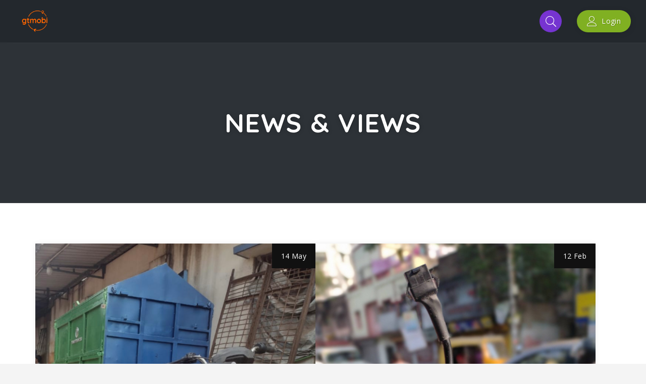

--- FILE ---
content_type: text/html; charset=UTF-8
request_url: https://gtmobi.com/news-views/
body_size: 30573
content:
<!DOCTYPE html>
<html lang="en-GB">
	<head>
		
		
		<link rel="shortcut icon"type="image/x-icon" href="data:image/x-icon;,">
		<meta charset="UTF-8">
		<meta http-equiv="X-UA-Compatible" content="IE=edge">
		<meta http-equiv="Content-Type" content="text/html; charset=utf-8" />
		<meta name="viewport" content="width=device-width, initial-scale=1.0" />
		<link rel="profile" href="https://gmpg.org/xfn/11">

		<title>News &#038; views &#8211; gtmobi</title>
<meta name='robots' content='max-image-preview:large' />
<link rel='dns-prefetch' href='//fonts.googleapis.com' />
<link rel="alternate" type="application/rss+xml" title="gtmobi &raquo; Feed" href="https://gtmobi.com/feed/" />
<link rel="alternate" type="application/rss+xml" title="gtmobi &raquo; Comments Feed" href="https://gtmobi.com/comments/feed/" />
<link rel="alternate" title="oEmbed (JSON)" type="application/json+oembed" href="https://gtmobi.com/wp-json/oembed/1.0/embed?url=https%3A%2F%2Fgtmobi.com%2Fnews-views%2F" />
<link rel="alternate" title="oEmbed (XML)" type="text/xml+oembed" href="https://gtmobi.com/wp-json/oembed/1.0/embed?url=https%3A%2F%2Fgtmobi.com%2Fnews-views%2F&#038;format=xml" />
<style id='wp-img-auto-sizes-contain-inline-css'>
img:is([sizes=auto i],[sizes^="auto," i]){contain-intrinsic-size:3000px 1500px}
/*# sourceURL=wp-img-auto-sizes-contain-inline-css */
</style>
<link rel='stylesheet' id='animate-css' href='https://gtmobi.com/wp-content/plugins/qi-blocks/assets/css/plugins/animate/animate.min.css?ver=4.1.1' media='all' />
<style id='wp-emoji-styles-inline-css'>

	img.wp-smiley, img.emoji {
		display: inline !important;
		border: none !important;
		box-shadow: none !important;
		height: 1em !important;
		width: 1em !important;
		margin: 0 0.07em !important;
		vertical-align: -0.1em !important;
		background: none !important;
		padding: 0 !important;
	}
/*# sourceURL=wp-emoji-styles-inline-css */
</style>
<style id='wp-block-library-inline-css'>
:root{--wp-block-synced-color:#7a00df;--wp-block-synced-color--rgb:122,0,223;--wp-bound-block-color:var(--wp-block-synced-color);--wp-editor-canvas-background:#ddd;--wp-admin-theme-color:#007cba;--wp-admin-theme-color--rgb:0,124,186;--wp-admin-theme-color-darker-10:#006ba1;--wp-admin-theme-color-darker-10--rgb:0,107,160.5;--wp-admin-theme-color-darker-20:#005a87;--wp-admin-theme-color-darker-20--rgb:0,90,135;--wp-admin-border-width-focus:2px}@media (min-resolution:192dpi){:root{--wp-admin-border-width-focus:1.5px}}.wp-element-button{cursor:pointer}:root .has-very-light-gray-background-color{background-color:#eee}:root .has-very-dark-gray-background-color{background-color:#313131}:root .has-very-light-gray-color{color:#eee}:root .has-very-dark-gray-color{color:#313131}:root .has-vivid-green-cyan-to-vivid-cyan-blue-gradient-background{background:linear-gradient(135deg,#00d084,#0693e3)}:root .has-purple-crush-gradient-background{background:linear-gradient(135deg,#34e2e4,#4721fb 50%,#ab1dfe)}:root .has-hazy-dawn-gradient-background{background:linear-gradient(135deg,#faaca8,#dad0ec)}:root .has-subdued-olive-gradient-background{background:linear-gradient(135deg,#fafae1,#67a671)}:root .has-atomic-cream-gradient-background{background:linear-gradient(135deg,#fdd79a,#004a59)}:root .has-nightshade-gradient-background{background:linear-gradient(135deg,#330968,#31cdcf)}:root .has-midnight-gradient-background{background:linear-gradient(135deg,#020381,#2874fc)}:root{--wp--preset--font-size--normal:16px;--wp--preset--font-size--huge:42px}.has-regular-font-size{font-size:1em}.has-larger-font-size{font-size:2.625em}.has-normal-font-size{font-size:var(--wp--preset--font-size--normal)}.has-huge-font-size{font-size:var(--wp--preset--font-size--huge)}.has-text-align-center{text-align:center}.has-text-align-left{text-align:left}.has-text-align-right{text-align:right}.has-fit-text{white-space:nowrap!important}#end-resizable-editor-section{display:none}.aligncenter{clear:both}.items-justified-left{justify-content:flex-start}.items-justified-center{justify-content:center}.items-justified-right{justify-content:flex-end}.items-justified-space-between{justify-content:space-between}.screen-reader-text{border:0;clip-path:inset(50%);height:1px;margin:-1px;overflow:hidden;padding:0;position:absolute;width:1px;word-wrap:normal!important}.screen-reader-text:focus{background-color:#ddd;clip-path:none;color:#444;display:block;font-size:1em;height:auto;left:5px;line-height:normal;padding:15px 23px 14px;text-decoration:none;top:5px;width:auto;z-index:100000}html :where(.has-border-color){border-style:solid}html :where([style*=border-top-color]){border-top-style:solid}html :where([style*=border-right-color]){border-right-style:solid}html :where([style*=border-bottom-color]){border-bottom-style:solid}html :where([style*=border-left-color]){border-left-style:solid}html :where([style*=border-width]){border-style:solid}html :where([style*=border-top-width]){border-top-style:solid}html :where([style*=border-right-width]){border-right-style:solid}html :where([style*=border-bottom-width]){border-bottom-style:solid}html :where([style*=border-left-width]){border-left-style:solid}html :where(img[class*=wp-image-]){height:auto;max-width:100%}:where(figure){margin:0 0 1em}html :where(.is-position-sticky){--wp-admin--admin-bar--position-offset:var(--wp-admin--admin-bar--height,0px)}@media screen and (max-width:600px){html :where(.is-position-sticky){--wp-admin--admin-bar--position-offset:0px}}

/*# sourceURL=wp-block-library-inline-css */
</style><link rel='stylesheet' id='qi-blocks-blog-list-css' href='https://gtmobi.com/wp-content/plugins/qi-blocks/assets/dist/blog-list.css?ver=6.9' media='all' />
<link rel='stylesheet' id='wc-blocks-style-css' href='https://gtmobi.com/wp-content/plugins/woocommerce/assets/client/blocks/wc-blocks.css?ver=wc-9.7.2' media='all' />
<style id='global-styles-inline-css'>
:root{--wp--preset--aspect-ratio--square: 1;--wp--preset--aspect-ratio--4-3: 4/3;--wp--preset--aspect-ratio--3-4: 3/4;--wp--preset--aspect-ratio--3-2: 3/2;--wp--preset--aspect-ratio--2-3: 2/3;--wp--preset--aspect-ratio--16-9: 16/9;--wp--preset--aspect-ratio--9-16: 9/16;--wp--preset--color--black: #000000;--wp--preset--color--cyan-bluish-gray: #abb8c3;--wp--preset--color--white: #ffffff;--wp--preset--color--pale-pink: #f78da7;--wp--preset--color--vivid-red: #cf2e2e;--wp--preset--color--luminous-vivid-orange: #ff6900;--wp--preset--color--luminous-vivid-amber: #fcb900;--wp--preset--color--light-green-cyan: #7bdcb5;--wp--preset--color--vivid-green-cyan: #00d084;--wp--preset--color--pale-cyan-blue: #8ed1fc;--wp--preset--color--vivid-cyan-blue: #0693e3;--wp--preset--color--vivid-purple: #9b51e0;--wp--preset--color--very-dark-gray: #23282d;--wp--preset--color--strong-red: #ab0303;--wp--preset--color--strong-green: #0e490b;--wp--preset--color--royal-blue: #2489d3;--wp--preset--color--strong-magenta: #861890;--wp--preset--color--very-light-gray: #eee;--wp--preset--color--very-light-red: #f9e8e8;--wp--preset--color--very-light-green: #e6f9e5;--wp--preset--color--very-light-blue: #e7f2f5;--wp--preset--color--very-light-yellow: #f8f9cd;--wp--preset--gradient--vivid-cyan-blue-to-vivid-purple: linear-gradient(135deg,rgb(6,147,227) 0%,rgb(155,81,224) 100%);--wp--preset--gradient--light-green-cyan-to-vivid-green-cyan: linear-gradient(135deg,rgb(122,220,180) 0%,rgb(0,208,130) 100%);--wp--preset--gradient--luminous-vivid-amber-to-luminous-vivid-orange: linear-gradient(135deg,rgb(252,185,0) 0%,rgb(255,105,0) 100%);--wp--preset--gradient--luminous-vivid-orange-to-vivid-red: linear-gradient(135deg,rgb(255,105,0) 0%,rgb(207,46,46) 100%);--wp--preset--gradient--very-light-gray-to-cyan-bluish-gray: linear-gradient(135deg,rgb(238,238,238) 0%,rgb(169,184,195) 100%);--wp--preset--gradient--cool-to-warm-spectrum: linear-gradient(135deg,rgb(74,234,220) 0%,rgb(151,120,209) 20%,rgb(207,42,186) 40%,rgb(238,44,130) 60%,rgb(251,105,98) 80%,rgb(254,248,76) 100%);--wp--preset--gradient--blush-light-purple: linear-gradient(135deg,rgb(255,206,236) 0%,rgb(152,150,240) 100%);--wp--preset--gradient--blush-bordeaux: linear-gradient(135deg,rgb(254,205,165) 0%,rgb(254,45,45) 50%,rgb(107,0,62) 100%);--wp--preset--gradient--luminous-dusk: linear-gradient(135deg,rgb(255,203,112) 0%,rgb(199,81,192) 50%,rgb(65,88,208) 100%);--wp--preset--gradient--pale-ocean: linear-gradient(135deg,rgb(255,245,203) 0%,rgb(182,227,212) 50%,rgb(51,167,181) 100%);--wp--preset--gradient--electric-grass: linear-gradient(135deg,rgb(202,248,128) 0%,rgb(113,206,126) 100%);--wp--preset--gradient--midnight: linear-gradient(135deg,rgb(2,3,129) 0%,rgb(40,116,252) 100%);--wp--preset--font-size--small: 13px;--wp--preset--font-size--medium: 20px;--wp--preset--font-size--large: 36px;--wp--preset--font-size--x-large: 42px;--wp--preset--font-family--inter: "Inter", sans-serif;--wp--preset--font-family--cardo: Cardo;--wp--preset--spacing--20: 0.44rem;--wp--preset--spacing--30: 0.67rem;--wp--preset--spacing--40: 1rem;--wp--preset--spacing--50: 1.5rem;--wp--preset--spacing--60: 2.25rem;--wp--preset--spacing--70: 3.38rem;--wp--preset--spacing--80: 5.06rem;--wp--preset--shadow--natural: 6px 6px 9px rgba(0, 0, 0, 0.2);--wp--preset--shadow--deep: 12px 12px 50px rgba(0, 0, 0, 0.4);--wp--preset--shadow--sharp: 6px 6px 0px rgba(0, 0, 0, 0.2);--wp--preset--shadow--outlined: 6px 6px 0px -3px rgb(255, 255, 255), 6px 6px rgb(0, 0, 0);--wp--preset--shadow--crisp: 6px 6px 0px rgb(0, 0, 0);}:where(.is-layout-flex){gap: 0.5em;}:where(.is-layout-grid){gap: 0.5em;}body .is-layout-flex{display: flex;}.is-layout-flex{flex-wrap: wrap;align-items: center;}.is-layout-flex > :is(*, div){margin: 0;}body .is-layout-grid{display: grid;}.is-layout-grid > :is(*, div){margin: 0;}:where(.wp-block-columns.is-layout-flex){gap: 2em;}:where(.wp-block-columns.is-layout-grid){gap: 2em;}:where(.wp-block-post-template.is-layout-flex){gap: 1.25em;}:where(.wp-block-post-template.is-layout-grid){gap: 1.25em;}.has-black-color{color: var(--wp--preset--color--black) !important;}.has-cyan-bluish-gray-color{color: var(--wp--preset--color--cyan-bluish-gray) !important;}.has-white-color{color: var(--wp--preset--color--white) !important;}.has-pale-pink-color{color: var(--wp--preset--color--pale-pink) !important;}.has-vivid-red-color{color: var(--wp--preset--color--vivid-red) !important;}.has-luminous-vivid-orange-color{color: var(--wp--preset--color--luminous-vivid-orange) !important;}.has-luminous-vivid-amber-color{color: var(--wp--preset--color--luminous-vivid-amber) !important;}.has-light-green-cyan-color{color: var(--wp--preset--color--light-green-cyan) !important;}.has-vivid-green-cyan-color{color: var(--wp--preset--color--vivid-green-cyan) !important;}.has-pale-cyan-blue-color{color: var(--wp--preset--color--pale-cyan-blue) !important;}.has-vivid-cyan-blue-color{color: var(--wp--preset--color--vivid-cyan-blue) !important;}.has-vivid-purple-color{color: var(--wp--preset--color--vivid-purple) !important;}.has-black-background-color{background-color: var(--wp--preset--color--black) !important;}.has-cyan-bluish-gray-background-color{background-color: var(--wp--preset--color--cyan-bluish-gray) !important;}.has-white-background-color{background-color: var(--wp--preset--color--white) !important;}.has-pale-pink-background-color{background-color: var(--wp--preset--color--pale-pink) !important;}.has-vivid-red-background-color{background-color: var(--wp--preset--color--vivid-red) !important;}.has-luminous-vivid-orange-background-color{background-color: var(--wp--preset--color--luminous-vivid-orange) !important;}.has-luminous-vivid-amber-background-color{background-color: var(--wp--preset--color--luminous-vivid-amber) !important;}.has-light-green-cyan-background-color{background-color: var(--wp--preset--color--light-green-cyan) !important;}.has-vivid-green-cyan-background-color{background-color: var(--wp--preset--color--vivid-green-cyan) !important;}.has-pale-cyan-blue-background-color{background-color: var(--wp--preset--color--pale-cyan-blue) !important;}.has-vivid-cyan-blue-background-color{background-color: var(--wp--preset--color--vivid-cyan-blue) !important;}.has-vivid-purple-background-color{background-color: var(--wp--preset--color--vivid-purple) !important;}.has-black-border-color{border-color: var(--wp--preset--color--black) !important;}.has-cyan-bluish-gray-border-color{border-color: var(--wp--preset--color--cyan-bluish-gray) !important;}.has-white-border-color{border-color: var(--wp--preset--color--white) !important;}.has-pale-pink-border-color{border-color: var(--wp--preset--color--pale-pink) !important;}.has-vivid-red-border-color{border-color: var(--wp--preset--color--vivid-red) !important;}.has-luminous-vivid-orange-border-color{border-color: var(--wp--preset--color--luminous-vivid-orange) !important;}.has-luminous-vivid-amber-border-color{border-color: var(--wp--preset--color--luminous-vivid-amber) !important;}.has-light-green-cyan-border-color{border-color: var(--wp--preset--color--light-green-cyan) !important;}.has-vivid-green-cyan-border-color{border-color: var(--wp--preset--color--vivid-green-cyan) !important;}.has-pale-cyan-blue-border-color{border-color: var(--wp--preset--color--pale-cyan-blue) !important;}.has-vivid-cyan-blue-border-color{border-color: var(--wp--preset--color--vivid-cyan-blue) !important;}.has-vivid-purple-border-color{border-color: var(--wp--preset--color--vivid-purple) !important;}.has-vivid-cyan-blue-to-vivid-purple-gradient-background{background: var(--wp--preset--gradient--vivid-cyan-blue-to-vivid-purple) !important;}.has-light-green-cyan-to-vivid-green-cyan-gradient-background{background: var(--wp--preset--gradient--light-green-cyan-to-vivid-green-cyan) !important;}.has-luminous-vivid-amber-to-luminous-vivid-orange-gradient-background{background: var(--wp--preset--gradient--luminous-vivid-amber-to-luminous-vivid-orange) !important;}.has-luminous-vivid-orange-to-vivid-red-gradient-background{background: var(--wp--preset--gradient--luminous-vivid-orange-to-vivid-red) !important;}.has-very-light-gray-to-cyan-bluish-gray-gradient-background{background: var(--wp--preset--gradient--very-light-gray-to-cyan-bluish-gray) !important;}.has-cool-to-warm-spectrum-gradient-background{background: var(--wp--preset--gradient--cool-to-warm-spectrum) !important;}.has-blush-light-purple-gradient-background{background: var(--wp--preset--gradient--blush-light-purple) !important;}.has-blush-bordeaux-gradient-background{background: var(--wp--preset--gradient--blush-bordeaux) !important;}.has-luminous-dusk-gradient-background{background: var(--wp--preset--gradient--luminous-dusk) !important;}.has-pale-ocean-gradient-background{background: var(--wp--preset--gradient--pale-ocean) !important;}.has-electric-grass-gradient-background{background: var(--wp--preset--gradient--electric-grass) !important;}.has-midnight-gradient-background{background: var(--wp--preset--gradient--midnight) !important;}.has-small-font-size{font-size: var(--wp--preset--font-size--small) !important;}.has-medium-font-size{font-size: var(--wp--preset--font-size--medium) !important;}.has-large-font-size{font-size: var(--wp--preset--font-size--large) !important;}.has-x-large-font-size{font-size: var(--wp--preset--font-size--x-large) !important;}
/*# sourceURL=global-styles-inline-css */
</style>

<style id='classic-theme-styles-inline-css'>
/*! This file is auto-generated */
.wp-block-button__link{color:#fff;background-color:#32373c;border-radius:9999px;box-shadow:none;text-decoration:none;padding:calc(.667em + 2px) calc(1.333em + 2px);font-size:1.125em}.wp-block-file__button{background:#32373c;color:#fff;text-decoration:none}
/*# sourceURL=/wp-includes/css/classic-themes.min.css */
</style>
<link rel='stylesheet' id='contact-form-7-css' href='https://gtmobi.com/wp-content/plugins/contact-form-7/includes/css/styles.css?ver=6.0.4' media='all' />
<link rel='stylesheet' id='qi-blocks-grid-css' href='https://gtmobi.com/wp-content/plugins/qi-blocks/assets/dist/grid.css?ver=1.3.5' media='all' />
<link rel='stylesheet' id='qi-blocks-main-css' href='https://gtmobi.com/wp-content/plugins/qi-blocks/assets/dist/main.css?ver=1.3.5' media='all' />
<style id='qi-blocks-main-inline-css'>
body  .qodef-widget-block-55e1d801 .qodef-gutenberg-section{--qi-blocks-columns-gap: 30px;} body[class*="-762"] .qodef-block-f1da08cb .qodef-gutenberg-section{--qi-blocks-columns-gap: 30px;}
/*# sourceURL=qi-blocks-main-inline-css */
</style>
<link rel='stylesheet' id='woocommerce-layout-css' href='https://gtmobi.com/wp-content/plugins/woocommerce/assets/css/woocommerce-layout.css?ver=9.7.2' media='all' />
<link rel='stylesheet' id='woocommerce-smallscreen-css' href='https://gtmobi.com/wp-content/plugins/woocommerce/assets/css/woocommerce-smallscreen.css?ver=9.7.2' media='only screen and (max-width: 768px)' />
<link rel='stylesheet' id='woocommerce-general-css' href='https://gtmobi.com/wp-content/plugins/woocommerce/assets/css/woocommerce.css?ver=9.7.2' media='all' />
<style id='woocommerce-inline-inline-css'>
.woocommerce form .form-row .required { visibility: visible; }
/*# sourceURL=woocommerce-inline-inline-css */
</style>
<link rel='stylesheet' id='wp-job-manager-job-listings-css' href='https://gtmobi.com/wp-content/plugins/wp-job-manager/assets/dist/css/job-listings.css?ver=598383a28ac5f9f156e4' media='all' />
<link rel='stylesheet' id='qi-addons-for-elementor-grid-style-css' href='https://gtmobi.com/wp-content/plugins/qi-addons-for-elementor/assets/css/grid.min.css?ver=1.8.9' media='all' />
<link rel='stylesheet' id='qi-addons-for-elementor-helper-parts-style-css' href='https://gtmobi.com/wp-content/plugins/qi-addons-for-elementor/assets/css/helper-parts.min.css?ver=1.8.9' media='all' />
<link rel='stylesheet' id='qi-addons-for-elementor-style-css' href='https://gtmobi.com/wp-content/plugins/qi-addons-for-elementor/assets/css/main.min.css?ver=1.8.9' media='all' />
<link rel='stylesheet' id='brands-styles-css' href='https://gtmobi.com/wp-content/plugins/woocommerce/assets/css/brands.css?ver=9.7.2' media='all' />
<link rel='stylesheet' id='listar-google-fonts-css' href='https://fonts.googleapis.com/css?family=Open+Sans%3A400%2C500%2C600%2C700%7CQuicksand%3A400%2C500%2C600%2C700&#038;subset=latin-ext&#038;display=swap&#038;ver=6.9' media='all' />
<link rel='stylesheet' id='bootstrap-css' href='https://gtmobi.com/wp-content/themes/listar/assets/lib/bootstrap/css/bootstrap.min.css?ver=3.3.7' media='all' />
<link rel='stylesheet' id='listar-icons-css' href='https://gtmobi.com/wp-content/themes/listar/assets/fonts/icons/linear/css/import-icons.min.css?ver=1.0.0' media='all' />
<link rel='stylesheet' id='font-awesome-css' href='https://gtmobi.com/wp-content/themes/listar/assets/fonts/icons/awesome/css/import-icons.min.css?ver=5.15.1' media='all' />
<link rel='stylesheet' id='lightbox-css' href='https://gtmobi.com/wp-content/themes/listar/assets/lib/lightbox2/css/lightbox.min.css?ver=2.10.0' media='all' />
<link rel='stylesheet' id='fancybox-css' href='https://gtmobi.com/wp-content/themes/listar/assets/lib/fancybox/dist/jquery.fancybox.min.css?ver=2.10.0' media='all' />
<link rel='stylesheet' id='leaflet-css' href='https://gtmobi.com/wp-content/themes/listar/assets/lib/leaflet/css/leaflet.min.css?ver=1.3.3' media='all' />
<link rel='stylesheet' id='owl-carousel-css' href='https://gtmobi.com/wp-content/themes/listar/assets/lib/owl-carousel/assets/owl.carousel.min.css?ver=2.3.4' media='all' />
<link rel='stylesheet' id='owl-carousel-theme-css' href='https://gtmobi.com/wp-content/themes/listar/assets/lib/owl-carousel/assets/owl.theme.default.min.css?ver=2.3.4' media='all' />
<link rel='stylesheet' id='lity-css' href='https://gtmobi.com/wp-content/themes/listar/assets/lib/lity/dist/lity.min.css?ver=2.3.1' media='all' />
<link rel='stylesheet' id='intl-tel-input-css' href='https://gtmobi.com/wp-content/themes/listar/assets/lib/intl-tel-input/build/css/intlTelInput.min.css?ver=16.0.0' media='all' />
<link rel='stylesheet' id='mediaelement-css' href='https://gtmobi.com/wp-includes/js/mediaelement/mediaelementplayer-legacy.min.css?ver=4.2.17' media='all' />
<link rel='stylesheet' id='listar-select2-css' href='https://gtmobi.com/wp-content/themes/listar/assets/lib/select2/dist/css/select2.min.css?ver=4.0.6' media='all' />
<link rel='stylesheet' id='listar-main-style-css' href='https://gtmobi.com/wp-content/themes/listar/assets/css/frontend.css?ver=1.5.4.5' media='all' />
<style id='listar-main-style-inline-css'>
body,#content,.listar-hidden-footer #content,.job_listing > section,.listar-gallery-slideshow-separator{background-color:#f4f4f4;}
body,.leaflet-cluster,.marker-cluster div,.leaflet-pop-category,.leaflet-pop-title,.listar-search-categories .listar-listing-categories a,.leaflet-pop-address,.page-template-front-page .listar-widget-subtitle,.listar-page-subtitle,.listar-listing-amenities-wrapper h5,#reply-title small,blockquote p cite,.wp-block-quote p cite,.wp-block-quote p footer,.widget li h3,h3 label,.listar-testimonial-review-text,.listar-listing-amenities-inner a,.single-product .summary.entry-summary .price del .woocommerce-Price-amount.amount,.listar-booking-popup .summary.entry-summary .price del .woocommerce-Price-amount.amount,.listar-panel-form>.panel-heading a,.listar-popup-rating,.listar-listing-rating,.listar-rating-count,.author-avatar ~ .listar-post-by-name .listar-author-name,.button,.listar-woo-product-card .listar-card-content .listar-ribbon,.listar-review-popup .listar-panel-form #reply-title{font-family:"Open Sans",sans-serif,serif; font-weight: normal;}h1,h2,h3,h4,h5,h6,.listar-logo a,.wp-block-cover-text,.listar-author-name,.post-data,.listar-popup-title div,.widget-title,.listar-card-content-title,.entry-content .listar-card-content-title,.listar-term-text,.listar-ribbon,.wcfm_dashboard_item_title,.listar-post-social-share-label,.woocommerce-MyAccount-navigation-link a,.woocommerce-edit-account legend,label[for*="wc_bookings_field"],label[for*="wc-bookings"],.wc-bookings-date-picker .label,.single-product .summary.entry-summary p.price,.single-product .summary.entry-summary span.price,.listar-booking-popup .summary.entry-summary p.price,.listar-booking-popup .summary.entry-summary span.price,.ui-datepicker-title,.listar-booking-permalink,.reviews_heading,.rating_number,.user_rated,#wcfmmp-store .tab_area .tab_links li a,#wcfmmp-store .user_name,#wcfmmp-store #wcfm_store_header h1.wcfm_store_title,.woocommerce-ResetPassword.lost_reset_password label,.listar-page-header-content .listar-post-meta-wrapper .posted-on,.listar-feature-item .listar-feature-item-title span,.entry-content table thead tr th,.comment-content table thead tr th,.listar-listing-description-text table thead tr th,strong, b, .listar-strong,.listar-clean-search-by-filters-button ~ .tooltip .tooltip-inner,.listar-clean-search-input-button ~ .tooltip .tooltip-inner,.wp-block-cover p,.wp-block-cover h2,.wp-block-cover-image p,.wp-block-cover-image h2,dt,.has-drop-cap:not(:focus)::first-letter,.has-medium-font-size,.has-large-font-size,.has-huge-font-size,blockquote p,.wp-block-quote p,.listar-package-price,.listar-author-vote,.comment-box .comment-name,#page .comment-author span.is-author,.listar-review-popup .listar-panel-form #reply-title,.listar-term-name-big,.listar-login-welcome,.listar-business-day-letter,li a.rsswidget,.listar-view-counter span,.woocommerce .product .product_meta > span,.woocommerce-page div.product .woocommerce-tabs ul.tabs li,.listar-grid-design-image-block .listar-card-category-name,.tooltip-inner,.listar-sale-price,.single-product .summary.entry-summary .price .woocommerce-Price-amount.amount,.listar-booking-popup .summary.entry-summary .price .woocommerce-Price-amount.amount,#calendar_wrap>table>caption,article caption,#comments caption,#calendar_wrap caption,#secondary caption,.listar-package-description .woocommerce-Price-amount.amount,article thead,.listar-listing-search-input-field,.listar-listing-search-menu li a,#comments thead,#calendar_wrap thead,#secondary thead,article tbody th,#comments tbody th,#calendar_wrap tbody th,#secondary tbody th,article tfoot,#comments tfoot,#calendar_wrap tfoot,#secondary tfoot,.listar-pricing-menu-items .nav-tabs>li>a,.listar-price-item-tag-label,.listar-pricing-item .listar-price-item-title,.listar-header-more-info,.listar-price-item-price-value,.listar-search-regions .listar-regions-list a.current,span.lsl-login-new-text,.listar-login-form-link,.listar-register-form-link,.listar-is-desktop.listar-ready-for-hover.listar_expansive_excerpt.listar-card-detail-row-default .listar-card-content .listar-listing-address,.listar-references-distance-metering,.listar-card-geolocated-distance,.comment-awaiting-moderation.label-info,.listar-pricing-packages-v2 .listar-package-subtitle p,.listar-listing-price-range-title,.listar-listing-average-rating,.job-manager-jobs .job_title > a{font-weight:700;font-family:"Quicksand",sans-serif,serif;}@media only screen and (max-width: 480px){.listar-search-highlight-tip-inner{font-size:15px;font-weight:700;font-family:"Quicksand",sans-serif,serif;}}
			h1 strong,
			h2 strong,
			h3 strong,
			h4 strong,
			h5 strong,
			h6 strong {
				color: rgb(47,83,191);
			}

			a,
			a:hover,
			a:focus {
				color: rgb(47,83,191);
			}

			.listar-color-design {
				box-shadow: 0 10000px rgb(47,83,191) inset;
				background-color: rgb(47,83,191);
			}

			.listar-color-text-bg {
				background-color: rgb(47,83,191);
			}

			.listar-img-left.listar-image-with-icon:after {
				box-shadow: 0 10000px rgba(47,83,191,0.6) inset;
			}

			article table caption,
			#comments table caption,
			body #calendar_wrap>table>caption,
			.wp-block-table caption,
			#wp-calendar caption {
				background-color: rgb(47,83,191);
			}

			samp {
				color: rgb(47,83,191);
			}

			.listar-more-info-links a:hover {
			        color: rgb(47,83,191);
			}

			.listar-pricing-menu-items .listar-price-list-wrapper > li.listar-pricing-item.listar-item-has-tag:after {
				border: 6px solid rgb(47,83,191);
			}

			.listar-price-item-tag-label {
				background-color: rgb(47,83,191);
			}

			.listar-price-item-price-value {
				color: rgb(47,83,191);
			}

			.site-header {
				background-color: rgb(47,83,191);
			}

			#page .listar-hero-section-title h1 span span {
				color: rgb(47,83,191);
			}

			.site-header.listar-light-design .listar-header-search-button {
				color: rgb(47,83,191);
			}

			.nav:not( .listar-footer-menu ):not( .primary-menu ) > li > a:before {
				background-color: rgb(47,83,191);
			}

			.listar-listing-search-menu li > a:hover .listar-menu-item-description {
				border: 3px solid rgb(47,83,191);
				color: rgb(47,83,191);
			}

			.listar-listing-search-menu a:hover,
			.listar-listing-search-menu a:focus {
				color: rgb(47,83,191);
			}

			.listar-light-design #site-navigation .navbar-toggle > .icon-bar,
			#site-navigation .navbar-toggle.listar-primary-navbar-mobile-visible .icon-bar {
				background-color: rgb(47,83,191);
			}

			.listar-full-dimming-overlay {
				background-color: rgb(47,83,191);
			}

			.listar-term-background-overlay {
				background-color: rgb(47,83,191);
				box-shadow: 5px 5px rgb(47,83,191);
			}

			.listar-hero-header.listar-color-design .listar-hero-header-overlay {
				background-color: rgb(47,83,191);
			}

			.listar-theme-color-stripes .listar-hero-search:after {
				background: rgb(47,83,191);
			}

			.listar-search-by-tip {
				background-color: rgb(47,83,191);
			}

			.listar-is-desktop .listar-search-by-button:hover {
				color: rgb(47,83,191);
			}

			.listar-search-by-custom-location-data-countries-select .listar-edit-nearest-me:hover {
				color: rgb(47,83,191);
			}

			.listar-search-by-popup .listar-search-by-options .listar-search-by-options-wrapper a:hover,
			.listar-search-by-popup .listar-search-by-options .listar-search-by-options-wrapper a:hover h4 {
				color: rgb(47,83,191);
			}

			.listar-search-submit:hover .listar-hero-search-icon {
				color: rgb(47,83,191);
			}

			.listar-light-design .listar-search-categories .listar-listing-categories a {
				color: rgb(47,83,191);
			}

			.listar-category-icon-box {
				background-color: rgb(47,83,191);
			}

			.listar-light-design .listar-search-categories .listar-listing-categories span svg * {
				fill: rgb(47,83,191);
			}

			.listar-search-categories .listar-more-categories:hover {
				color: rgb(47,83,191);
			}

			.listar-nav-regions:hover {
				color: rgb(47,83,191);
			}

			.listar-search-regions .listar-regions-list a.current:hover span,
			#page .listar-search-regions .listar-regions-list a.current:hover span {
				color: rgb(47,83,191);
			}

			.listar-show-regions:hover:before {
				background-color: rgb(47,83,191);
			}

			.listar-hero-header.listar-color-design .listar-hero-header-overlay {
				background-color: rgb(47,83,191);
			}

			body .button,
			.woocommerce #respond input#submit,
			.woocommerce a.button,
			.woocommerce button.button,
			.woocommerce input.button,
			.wp-block-button__link,
			.woocommerce #respond input#submit:hover,
			.woocommerce a.button:hover,
			.woocommerce button.button:hover,
			.woocommerce input.button:hover,
			.woocommerce button.button.disabled {
				background-color: rgb(47,83,191);
			}

			body .button.listar-hover-light:hover {
				color: rgb(47,83,191);
			}

			.listar-call-to-action-button .listar-color-button:hover {
				background-color: rgba(47,83,191,0.7);
			}

			body .button.listar-light-button:hover,
			body.listar-is-safari.listar-is-mobile .button.listar-light-button:hover {
				background-color: rgb(47,83,191);
			}

			body .button.listar-grey-button:hover {
				background-color: rgb(47,83,191);
			}

			body form input[type="submit"],
			body .woocommerce #respond input#submit,
			body .woocommerce a.button,
			body .woocommerce button.button,
			body .woocommerce input.button,
			body .woocommerce #respond input#submit:hover,
			body .woocommerce a.button:hover,
			body .woocommerce button.button:hover,
			body .woocommerce input.button:hover,
			body .woocommerce button.button:disabled,
			body .woocommerce button.button:disabled[disabled],
			body .woocommerce button.button:disabled:hover,
			body .woocommerce button.button:disabled[disabled]:hover,
			#add_payment_method .wc-proceed-to-checkout a.checkout-button,
			.woocommerce-cart .wc-proceed-to-checkout a.checkout-button,
			.woocommerce-checkout .wc-proceed-to-checkout a.checkout-button {
				background-color: rgb(47,83,191);
			}

			.woocommerce table.my_account_orders .woocommerce-orders-table__cell .button {
				color: rgb(47,83,191);
			}

			.listar-light-design .listar-add-listing-btn,
			.listar-user-not-logged .site-header.listar-light-design .listar-user-login {
				background-color: rgb(47,83,191);
			}

			.site-header.listar-transparent-design .listar-add-listing-btn:hover {
				background-color: rgb(47,83,191);
			}

			.site-header.listar-transparent-design .listar-user-login:hover {
				background-color: rgb(47,83,191);
			}

			.btn-info {
				background-color: rgb(47,83,191);
			}

			.listar-back-to-top {
				color: rgb(47,83,191);
			}

			.listar-back-to-top:hover {
				background: rgb(47,83,191);
			}

			.listar-separator-line {
				border-top: 1px solid rgba(47,83,191,0.4);
			}

			.listar-separator-line-dashed {
				border-top: 1px dashed rgb(47,83,191);
			}

			.listar-logged-user-menu-wrapper li.listar-logged-user-name:hover,
			.listar-logged-user-menu-wrapper li.listar-logged-user-name {
				color: rgb(47,83,191);
			}

			.listar-logged-user-menu-wrapper li a:hover {
				color: rgb(47,83,191);
			}

			.listar-logged-user-menu-wrapper li:hover {
				border-left: 3px solid rgb(47,83,191);
			}

			.listar-page-header.listar-color-cover {
				box-shadow: 0 10000px rgb(47,83,191) inset;
			}

			.listar-about-item {
				border-bottom: 1px dashed rgb(47,83,191);
			}

			.single-job_listing #page header .edit-link a span,
			.single-job_listing header .edit-link a:hover {
				color: rgb(47,83,191);
			}

			.listar-theme-color-stripes .listar-title-with-stripe:after {
				background: -moz-linear-gradient(left, rgba(47,83,191,0.7) 0%, rgba(47,83,191,0.7) 19.9%, rgba(47,83,191,1) 20%, rgba(47,83,191,1) 39.9%, rgba(47,83,191,0.7) 40%, rgba(47,83,191,0.7) 59.9%, rgba(47,83,191,1) 60%, rgba(47,83,191,1) 79.9%, rgba(47,83,191,0.7) 80%, rgba(47,83,191,0.7) 100%);
				background: -webkit-gradient(left top, right top, color-stop(0%, rgba(47,83,191,0.7)), color-stop(19.9%, rgba(47,83,191,0.7)), color-stop(20%, rgba(47,83,191,1)), color-stop(39.9%, rgba(47,83,191,1)), color-stop(40%, rgba(47,83,191,0.7)), color-stop(59.9%, rgba(47,83,191,0.7)), color-stop(60%, rgba(47,83,191,1)), color-stop(79.9%, rgba(47,83,191,1)), color-stop(80%, rgba(47,83,191,0.7)), color-stop(100%, rgba(47,83,191,0.7)));
				background: -webkit-linear-gradient(left, rgba(47,83,191,0.7) 0%, rgba(47,83,191,0.7) 19.9%, rgba(47,83,191,1) 20%, rgba(47,83,191,1) 39.9%, rgba(47,83,191,0.7) 40%, rgba(47,83,191,0.7) 59.9%, rgba(47,83,191,1) 60%, rgba(47,83,191,1) 79.9%, rgba(47,83,191,0.7) 80%, rgba(47,83,191,0.7) 100%);
				background: -o-linear-gradient(left, rgba(47,83,191,0.7) 0%, rgba(47,83,191,0.7) 19.9%, rgba(47,83,191,1) 20%, rgba(47,83,191,1) 39.9%, rgba(47,83,191,0.7) 40%, rgba(47,83,191,0.7) 59.9%, rgba(47,83,191,1) 60%, rgba(47,83,191,1) 79.9%, rgba(47,83,191,0.7) 80%, rgba(47,83,191,0.7) 100%);
				background: -ms-linear-gradient(left, rgba(47,83,191,0.7) 0%, rgba(47,83,191,0.7) 19.9%, rgba(47,83,191,1) 20%, rgba(47,83,191,1) 39.9%, rgba(47,83,191,0.7) 40%, rgba(47,83,191,0.7) 59.9%, rgba(47,83,191,1) 60%, rgba(47,83,191,1) 79.9%, rgba(47,83,191,0.7) 80%, rgba(47,83,191,0.7) 100%);
				background: linear-gradient(to right, rgba(47,83,191,0.7) 0%, rgba(47,83,191,0.7) 19.9%, rgba(47,83,191,1) 20%, rgba(47,83,191,1) 39.9%, rgba(47,83,191,0.7) 40%, rgba(47,83,191,0.7) 59.9%, rgba(47,83,191,1) 60%, rgba(47,83,191,1) 79.9%, rgba(47,83,191,0.7) 80%, rgba(47,83,191,0.7) 100%);
			}

			.listar-posts-column .listar-column-toggle-visibility {
				color: rgb(47,83,191);
			}

			.listar-light-design .listar-posts-column .listar-column-toggle-visibility {
				color: rgb(47,83,191);
			}

			.listar-aside-post .listar-aside-post-icon {
				background-color: rgb(47,83,191);
			}

			.listar-aside-post-rating {
				color: rgb(47,83,191);
			}

			.listar-aside-post a:hover .listar-aside-post-pic {
				box-shadow: 0 10000px rgb(47,83,191) inset;
			}

			.listar-is-desktop.listar-spiral-effect .listar-aside-post a:hover .listar-aside-post-pic {
			    box-shadow: 0 10000px rgba(47,83,191,0.9) inset;
			}

			.listar-aside-post-title {
				color: rgb(47,83,191);
			}

			.listar-references-navigation:hover {
				color: rgb(47,83,191);
			}

			.listar-aside-post-category ~ .listar-aside-post-region:before,
			.listar-card-category-name a ~ a:before,
			.listar-search-query:before,
			.listar-map-button-content a:before,
			.leaflet-pop-address span:before {
				background-color: rgb(47,83,191);
			}

			.listar-aside-post a .listar-single-listing-link:before,
			.listar-aside-post a .listar-show-map-popup:before {
				color: rgb(47,83,191);
			}

			.listar-aside-post a:hover .listar-show-map-popup:before,
			.listar-aside-post a:hover .listar-single-listing-link:before {
				color: rgb(47,83,191);
			}

			.listar-close-aside-listings {
				color: rgb(47,83,191);
			}

			.listar-is-desktop .listar-close-aside-listings:hover {
				background-color: rgb(47,83,191);
			}

			.listar-page-header-with-map {
				color: rgb(47,83,191);
			}

			.listar-current-page-info.listar-color-cover {
				box-shadow: 0 10000px rgb(47,83,191) inset;
			}

			.listar-no-image .listar-current-page-icon svg * {
				fill: rgb(47,83,191);
			}

			.listar-listing-flag {
				color: rgb(47,83,191);
			}

			.listar-map-button-text {
				color: rgb(47,83,191);
			}

			#page .listar-page-header-content .listar-map-button.disabled .listar-map-button-text span,
			#page .listar-page-header-content .listar-map-button.disabled:hover .listar-map-button-text span {
				color: rgb(47,83,191);
			}

			.disabled .listar-map-button-text:before {
				color: rgb(47,83,191);
			}

			.listar-map-button.hover {
				color: rgb(47,83,191);
			}

			#map.listar-color-design {
				background-color: rgb(47,83,191);
			}

			.leaflet-control a,
			.leaflet-control a:hover {
				color: rgb(47,83,191);
			}

			.listar-popup-rating {
				color: rgb(47,83,191);
			}

			.leaflet-container a.leaflet-popup-close-button,
			.leaflet-popup-coordinate-icon:before {
				color: rgb(47,83,191);
			}

			.leaflet-container a.leaflet-popup-close-button:before {
				color: rgb(47,83,191);
			}

			.leaflet-container a.leaflet-popup-close-button {
				color: rgba(47,83,191,0);
			}

			body .leaflet-popup-coordinates:hover {
				color: rgb(47,83,191);
			}

			body .leaflet-popup-coordinates:hover * {
				color: rgb(47,83,191);
			}

			.leaflet-pop-title {
				color: rgb(47,83,191);
			}

			.leaflet-div-icon {
				background-color: rgb(47,83,191);
			}

			.leaflet-marker-pin {
				background-color: rgb(47,83,191);
			}

			.listar-more-map-listing {
				color: rgb(47,83,191);
			}

			.listar-more-map-listing {
				color: rgb(47,83,191);
			}

			.listar-map-launch-wrapper .button.listar-color-button:after {
				border: 12px solid rgba(47,83,191,0.9);
			}

			.leaflet-cluster {
				color: rgb(47,83,191);
			}

			.leaflet-overlay-pane path {
				stroke: rgb(47,83,191);
				fill: rgb(47,83,191);
			}

			body .listar-card-link:hover ~ .listar-fallback-content .button.listar-light-button {
				background-color: rgb(47,83,191);
			}

			.listar-post-edit-link-card:hover {
				background-color: rgb(47,83,191);
				color: #fff
			}

			.listar-card-content .listar-card-content-date,
			.listar-card-content:hover .listar-card-content-date {
				background-color: rgb(47,83,191);
			}

			.listar-date-design-2 .listar-card-content-date:after {
				background-color: rgb(47,83,191);
			}

			.listar-card-full .listar-card-content .listar-date-design-2 .listar-card-content-date {
				background-color: rgb(47,83,191);
			}

			.listar-card-content.listar-color-cover .listar-card-content-image .listar-card-image-inner img,
			.listar-card-content.listar-color-cover .listar-card-content-image .listar-card-content-title-centralizer ~ img,
			.widget_recent_entries .listar-post-item.listar-color-cover img {
				background-color: rgb(47,83,191);
			}

			.hide-border-circles .listar-card-content .listar-card-content-image .listar-card-image-inner img,
			.hide-border-circles .listar-card-content .listar-card-content-image .listar-card-content-title-centralizer ~ img,
			.listar-card-content.listar-no-image:hover .listar-card-content-image,
			.listar-grid.listar-white-design .listar-card-content.listar-no-image:hover .listar-card-content-image .listar-card-image-inner img,
			.listar-grid.listar-white-design .listar-card-content.sticky.listar-no-image .listar-card-content-image .listar-card-image-inner img,
			.listar-grid.listar-white-design .listar-card-content.listar-no-image:hover .listar-card-content-image .listar-card-content-title-centralizer ~ img,
			.listar-grid.listar-white-design .listar-card-content.sticky.listar-no-image .listar-card-content-image .listar-card-content-title-centralizer ~ img {
				background-color: rgb(47,83,191);
			}

			.listar-is-desktop .listar-grid-design-2 .listar-card-content.listar-no-image:hover .listar-card-content-image .listar-card-image-inner img,
			.listar-is-desktop .listar-grid.listar-white-design .listar-card-content.listar-no-image:hover .listar-card-content-image .listar-card-image-inner img,
			.listar-is-desktop .listar-grid-design-2 .listar-card-content.listar-no-image:hover .listar-card-content-image .listar-card-content-title-centralizer ~ img,
			.listar-is-desktop .listar-grid.listar-white-design .listar-card-content.listar-no-image:hover .listar-card-content-image .listar-card-content-title-centralizer ~ img {
				background-color: rgb(47,83,191);
			}

			.listar-listing-rating {
				color: rgb(47,83,191);
			}

			.listar-toggle-fixed-quick-menu-wrapper a:hover {
				color: rgb(47,83,191);
			}

			.listar-is-desktop .listar-listing-header-topbar-item a:hover .listar-listing-header-topbar-icon,
			.listar-is-desktop .listar-listing-header-topbar-item a:hover .listar-listing-rating {
				background-color: rgb(47,83,191);
			}

			.listar-listing-header-stars-button .listar-no-rating:after {
				border-bottom: 2px solid rgba(47,83,191,0.82);
			}

			.listar-no-rating:after {
				border-bottom: 2px solid rgba(47,83,191,0.5);
			}

			.listar-aside-post .listar-listing-rating,
			.listar-testimonial-review-average {
				color: rgb(47,83,191);
			}

			.listar-card-content:hover .listar-card-content-image:before {
				color: rgb(47,83,191);
			}

			.listar-ribbon,
			.single-product .summary.entry-summary .price .woocommerce-Price-amount.amount,
			.listar-booking-popup .summary.entry-summary .price .woocommerce-Price-amount.amount {
				color: rgb(47,83,191);
			}

			.single-product .summary.entry-summary .price .woocommerce-Price-amount.amount.listar-ribbon,
			.listar-booking-popup .summary.entry-summary .price .woocommerce-Price-amount.amount.listar-ribbon {
				background-color: rgb(47,83,191);
			}

			.single-product .summary.entry-summary .price .woocommerce-Price-amount.amount.listar-ribbon:after,
			.listar-booking-popup .summary.entry-summary .price .woocommerce-Price-amount.amount.listar-ribbon:after {
				border-top-color: rgb(47,83,191);
				border-bottom-color: rgb(47,83,191);
			}

			.listar-featured-listing-terms a:hover .listar-ribbon,
			.listar-featured-listing-regions .listar-term-link:hover .listar-ribbon {
				color: rgb(47,83,191);
			}

			.listar-ribbon.listar-detail-ribbon {
				background-color: rgb(47,83,191);
			}

			.listar-card-content.listar-no-image .listar-ribbon {
				background-color: rgb(47,83,191);
			}

			.listar-card-content.listar-no-image .listar-ribbon:before,
			.listar-card-content.listar-no-image .listar-ribbon:after {
				border-top-color: rgb(47,83,191);
				border-bottom-color: rgb(47,83,191);
			}

			.listar-card-content.listar-no-image:hover .listar-card-content-image .listar-ribbon {
				color: rgb(47,83,191);
			}

			.listar-aside-post .listar-ribbon,
			.leaflet-popup .listar-ribbon {
				color: rgb(47,83,191);
			}

			.listar-card-content .listar-category-icon:before {
				color: rgb(47,83,191);
			}

			.listar-fill-background.listar-light-design .listar-card-content .listar-category-icon {
				color: rgb(47,83,191);
			}

			.listar-fill-background .listar-card-content .listar-category-icon:hover:before,
			.listar-fill-background.listar-light-design .listar-card-content .listar-category-icon:hover:before {
				background-color: rgb(47,83,191);
			}

			.listar-fill-background.listar-light-design .listar-card-content .listar-category-icon svg * {
				fill: rgb(47,83,191);
			}

			.listar-card-content .listar-card-data-arrow-before:before {
				color: rgb(47,83,191);
			}

			.listar-is-desktop.listar-ready-for-hover.listar_expansive_excerpt .listar-card-content:hover .listar-listing-address {
				background-color: rgb(47,83,191);
			}

			.listar-read-more-link:hover span {
				color: rgb(47,83,191);
			}

			.listar-card-category-name a {
				color: rgb(47,83,191);
			}

			.listar-grid.listar-white-design .listar-card-category-name a {
				color: rgb(47,83,191);
			}

			.listar-term-counter {
				color: rgb(47,83,191);
			}

			.listar-counters-design-1 .listar-term-counter {
				background-color: rgb(47,83,191);
			}

			.listar-more-sharing-networks-button:hover {
				background-color: rgb(47,83,191);
			}

			.listar-listing-data a.listar-whatsapp-number-active,
			.listar-listing-data a.listar-callable-phone-number-active,
			.listar-listing-data a:hover {
				color: rgb(47,83,191);
			}

			.listar-page-header-icon {
				color: rgba(47,83,191,0.85);
			}

			.listar-page-header-icon svg * {
				fill: rgb(47,83,191);
			}

			.listar-grid.listar-grid2 .listar-card-content-title,
			.listar-grid.listar-grid3 .listar-card-content-title {
				color: rgb(47,83,191);
			}

			.listar-grid.listar-grid6 .listar-card-content-title {
				color: rgb(47,83,191);
			}

			.listar-grid-icon {
				color: rgb(47,83,191);
			}

			.listar-is-desktop .listar-grid-icon:hover {
				background-color: rgb(47,83,191);
			}

			.listar-search-query span {
				color: rgb(47,83,191);
			}

			#page .dropdown-header span {
				color: rgb(47,83,191);
			}

			.open>.dropdown-toggle.btn-default,
			.open>.dropdown-toggle.btn-default:hover,
			.open>.dropdown-toggle.btn-default:focus {
				background-color: rgb(47,83,191);
			}

			.listar-dark-pricing-table .listar-featured-package .listar-package-content-inner,
			.listar-dark-pricing-table .listar-no-featured-package .listar-package-content:hover .listar-package-content-inner {
				background: rgb(47,83,191);
			}

			.listar-pricing-table .listar-listing-package .listar-package-content:hover .listar-package-title h4,
			.listar-pricing-table .listar-listing-package .listar-package-content:hover .listar-pricing-circle .listar-package-price,
			.listar-dark-pricing-table .listar-pricing-table .listar-listing-package.listar-featured-package .listar-package-title h4 {
				color: rgb(47,83,191);
			}

			.listar-pricing-table .listar-listing-package .listar-package-content:hover .listar-package-subtitle,
			.listar-pricing-packages-v2 .listar-dark-pricing-table .listar-pricing-table .listar-listing-package .listar-package-content:hover .listar-package-subtitle {
				color: rgb(47,83,191);
			}

			.listar-dark-pricing-table .listar-featured-package .listar-package-content .listar-package-price .listar-newer-price-currency {
				color: rgb(47,83,191);
			}

			.listar-dark-pricing-table .listar-package-content:hover .listar-package-price .listar-newer-price-currency {
				color: rgb(47,83,191);
			}

			.listar-pricing-table .listar-listing-package.listar-featured-package .listar-pricing-circle {
				background-color: rgb(47,83,191);
			}

			.listar-dark-pricing-table .listar-pricing-table .listar-listing-package.listar-featured-package .listar-package-price {
				color: rgb(47,83,191);
			}

			.listar-listing-package.listar-no-feat .listar-iconized-button.listar-incolor-button:hover {
				background-color: rgb(47,83,191);
			}

			.listar-dark-pricing-table .listar-featured-package .listar-package-description p:before,
			.listar-dark-pricing-table .listar-listing-package .listar-package-content:hover .listar-package-description p:before {
				color: rgb(47,83,191);
			}

			.listar-pricing-table .listar-listing-package .listar-package-content:hover .button {
				background-color: rgb(47,83,191);
			}

			.listar-pricing-packages-v2 .listar-featured-package .listar-pricing-package-image {
				border-bottom: 2px dashed rgb(47,83,191);
			}

			.listar-pricing-packages-v2 .listar-dark-pricing-table .listar-pricing-table .listar-listing-package.listar-featured-package .listar-package-content .listar-package-subtitle {
				color: rgb(47,83,191);
			}

			.listar-pricing-packages-v2 .listar-dark-pricing-table .listar-pricing-table .listar-listing-package.listar-featured-package  .listar-package-price:before {
				border: 2px dashed rgb(47,83,191);
			}

			.listar-pricing-packages-v2 .listar-dark-pricing-table .listar-pricing-table .listar-listing-package.listar-featured-package .listar-package-content:before {
				border: 2px dashed rgb(47,83,191);
			}

			.listar-featured-blog-icon {
				border-right: 1px dashed rgb(47,83,191);
			}

			.listar-featured-blog-icon svg * {
				fill: rgb(47,83,191);
			}

			.sticky .listar-sticky-border {
				border: 11px solid rgb(47,83,191);
			}

			.post-data {
				color: rgb(47,83,191);
			}

			.posts-navigation a:hover,
			.navigation a.page-numbers:hover,
			.listar-more-results:hover,
			.listar-page-links a:hover span {
				background-color: rgb(47,83,191);
			}

			.listar-post-social-share ul li a:hover {
				color: rgb(47,83,191);
			}

			.listar-comments-container h1 {
				color: rgb(47,83,191);
			}

			.listar-current-user-rating:before {
				background-color: rgb(47,83,191);
			}

			.listar-current-user-rating:after {
				color: rgb(47,83,191);
			}

			.comment-box .comment-header i:hover {
				color: rgb(47,83,191);
			}

			.comment-box .comment-name a:hover {
				color: rgb(47,83,191);
			}

			.listar-light-comments #respond .logged-in-as a:hover {
				color: rgb(47,83,191);
			}

			.listar-listing-amenities-wrapper h5 {
				color: rgb(47,83,191);
			}

			.listar-listing-amenities-inner a.listar-amenity-mobile:hover,
			.tags a:hover,
			.tagcloud a:hover {
				border: 1px solid rgba(47,83,191,0.5);
				color: rgb(47,83,191);
			}

			.listar-listing-amenities-inner a.listar-amenity-mobile:before,
			#page .listar-listing-amenities-inner span:before,
			.tags a:before,
			.tagcloud a:before,
			.listar-card-content-data li:before {
				color: rgb(47,83,191);
			}

			.listar-listing-amenities-inner a.listar-amenity-mobile svg * {
				fill: rgb(47,83,191);
			}

			.listar-panel-form>.panel-heading {
				color: rgb(47,83,191);
			}

			.listar-panel-form>.panel-heading a:hover,
			.listar-panel-form>.panel-heading a.active,
			.listar-reset-pass-button:hover {
				color: rgb(47,83,191);
			}

			.listar-login-button,
			.listar-login-button:hover,
			.listar-login-button:focus,
			.submit-button,
			.submit-button:hover,
			.submit-button:focus {
				background-color: rgb(47,83,191);
			}

			.listar-panel-form-wrapper > .listar-panel-form:before {
				background-color: rgb(47,83,191);
			}

			.listar-login-register-form .listar-panel-form-wrapper > .listar-panel-form:before {
				background-color: rgb(47,83,191);
			}

			.submit {
				background-color: rgb(47,83,191);
			}

			.submit:active,
			.submit:visited,
			.submit:focus,
			.submit:active:focus,
			.submit:link {
				background-color: rgba(47,83,191,0.8);
			}

			.btn-warning:active:focus {
				background-color: rgba(47,83,191,0.8);
			}

			.submit:hover,
			.submit:focus {
				background-color: rgba(47,83,191,0.8);
			}

			.input-group-addon,
			.input-group .form-control {
				color: rgb(47,83,191);
			}

			.listar-user-avatar {
				background-color: rgba(47,83,191,0.5);
			}

			.listar-verified-data:before {
				color: rgb(47,83,191);
			}

			.listar-page-user h3 {
				border-bottom: 1px dashed rgb(47,83,191);
			}

			.listar-user-name:before,
			.listar-user-about:before,
			.listar-user-message:before,
			.listar-user-social:before {
				background-color: rgb(47,83,191);
			}

			li a.rsswidget:hover {
				color: rgb(47,83,191);
			}

			.widget_rss .widget-title a.rsswidget:hover {
				color: rgb(47,83,191);
			}

			.widget_recent_comments li .comment-author-link:before,
			.wp-block-latest-comments__comment-author:before {
				color: rgb(47,83,191);
			}

			.widget_recent_entries a:hover .listar-post-item img {
				box-shadow:
					1000px 0 rgba(0,0,0,0.2) inset,
					2px 0 15px rgba(0,0,0,0.6),
					30px 0 rgb(47,83,191);
			}

			.widget_archive li a:before,
			.wp-block-archives li a:before {
				color: rgb(47,83,191);
			}

			.widget_product_categories a:hover,
			.listar-widget-page-link a:hover,
			.wp-block-archives li a:hover,
			.wp-block-categories li a:hover,
			.wp-block-latest-posts li a:hover,
			.widget_recent_comments li a:hover,
			.wp-block-latest-comments__comment-meta a:hover {
				color: rgb(47,83,191);
			}

			.widget.widget_categories li:hover .icon,
			.widget .listar-widget-content .listar-post-item a:hover .icon,
			.widget.widget_archive li:hover .icon {
				color: rgb(47,83,191);
			}

			.widget.widget_categories a:hover,
			.widget .listar-widget-content .listar-post-item a:hover,
			.widget.widget_archive a:hover,
			.widget_meta a:hover,
			.widget_pages a:hover,
			.widget_nav_menu a:hover,
			.widget_rss a:hover,
			.widget_product_categories a:hover,
			.listar-widget-page-link a:hover,
			.widget_recent_comments li a:hover,
			.wp-block-latest-comments__comment-meta a:hover {
				color: rgb(47,83,191);
			}

			.widget .listar-news-search .listar-widget-content:hover .listar-search-submit {
				color: rgb(47,83,191);
			}

			.widget_recent_entries a:hover .listar-post-title-wrapper .post-title {
				color: rgb(47,83,191);
			}

			.listar-page-links > .page-number {
				color: rgb(47,83,191);
			}

			.widget select:hover,
			.widget select:focus,
			.wp-block-archives-dropdown select:hover,
			.wp-block-archives-dropdown select:focus,
			.wp-block-categories select:hover,
			.wp-block-categories select:focus {
				background-image: url("data:image/svg+xml;utf8,<svg fill='rgb(47,83,191)' style='position:relative;right:5px;top:3px;' height='24' viewBox='0 0 24 24' width='24' xmlns='http://www.w3.org/2000/svg'><path d='M7 10l5 5 5-5z'/><path d='M0 0h24v24H0z' fill='none'/></svg>");
			}

			.widget_product_search form:hover button:before {
				color: rgb(47,83,191);
			}

			.listar-sidebar-right .listar-widget-page-link a:hover {
				color: rgb(47,83,191);
			}

			.widget_nav_menu .dropdown-menu>li>a:focus,
			.widget_nav_menu .dropdown-menu>li>a:hover,
			.listar-drop-down-menu-color .widget_nav_menu .dropdown-menu>li>a:focus,
			.listar-drop-down-menu-color .widget_nav_menu .dropdown-menu>li>a:hover {
				color: rgb(47,83,191);
			}

			.widget_listar_call_to_action .listar-color-design {
				box-shadow:
					0 0 100px rgba(0,0,0,0.1) inset,
					0 10000px rgb(47,83,191) inset;
			}

			.listar-testimonial-avatar:hover .listar-testimonial-avatar-inner:after,
			.listar-testimonial-avatar.current .listar-testimonial-avatar-inner:after {
				border: 12px solid rgb(47,83,191);
			}

			.listar-testimonial-avatar:hover .listar-testimonial-review-average,
			.listar-testimonial-avatar.current .listar-testimonial-review-average {
				background-color: rgb(47,83,191);
			}

			.listar-testimonial-review-text-inner {
				background-color: rgb(47,83,191);
			}

			.listar-featured-listing-terms-icon {
				border-right: 1px dashed rgb(47,83,191);
			}

			.listar-featured-listing-terms-icon svg * {
				fill: rgb(47,83,191);
			}

			.listar-is-desktop .owl-carousel .owl-nav button.owl-prev:hover:before,
			.listar-is-desktop .owl-carousel .owl-nav button.owl-next:hover:before {
				background-color: rgb(47,83,191);
			}

			.listar-cat-icon,
			.listar-taxonomy-terms-design-squared .owl-item .listar-cat-icon {
				background-color: rgb(47,83,191);
			}

			.listar-featured-listing-term-item a:hover ~ .listar-term-inner .listar-cat-icon,
			.listar-featured-listing-term-item a:hover ~ .listar-term-3d-effect-wrapper .listar-cat-icon,
			.listar-featured-listing-term-item a:hover ~ .listar-term-inner .listar-cat-icon.listar-dark-design {
				background-color: rgb(47,83,191);
			}

			#page .listar-featured-listing-term-item a:hover ~ .listar-category-counter span {
				color: rgb(47,83,191);
			}

			.listar-regions a:hover .listar-ribbon {
				color: rgb(47,83,191);
			}

			.listar-region-listings {
				background-color: rgb(47,83,191);
			}

			.listar-feature-icon svg * {
				fill: rgb(47,83,191);
			}

			.listar-feature-right-border:before,
			.listar-hovering-features .listar-feature-item a:hover ~ .listar-feature-item-inner .listar-feature-right-border:before,
			.listar-hovering-features-grey .listar-feature-item a:hover ~ .listar-feature-item-inner .listar-feature-right-border:before {
				border: 11px solid rgb(47,83,191);
			}

			.listar-feature-item img,
			.listar-feature-item i {
				color: rgb(47,83,191);
			}

			.listar-feature-item i svg * {
				fill: rgb(47,83,191);
			}

			.widget .listar-color-design .listar-site-features .listar-feature-item a:hover ~ .listar-feature-item-inner .listar-feature-item-title span {
				color: rgb(47,83,191);
			}

			.listar-features-design-2  .listar-feature-item.listar-feature-has-link a:hover ~ .listar-feature-item-inner .listar-feature-item-title span {
				color: rgb(47,83,191);
			}

			.listar-features-design-2  .listar-feature-item.listar-feature-has-link a:hover ~ .listar-feature-item-inner:after {
				background-color: rgb(47,83,191);
			}

			.widget .listar-color-design .listar-feature-item.listar-feature-has-link .listar-feature-item-inner:after {
				background-color: rgb(47,83,191);
			}

			.listar-average-review {
				background-color: rgb(47,83,191);
			}

			.listar-mood-icon {
				color: rgb(47,83,191);
			}

			.listar-listing-header-stars .listar-mood-icon {
				color: rgb(47,83,191);
			}

			#page .wpjmr-list-reviews .stars-rating span,
			#page #wpjmr-list-reviews .stars-rating span,
			#page .listar-list-reviews .stars-rating span,
			#page #listar-list-reviews .stars-rating span {
				color: rgb(47,83,191);
			}

			#wpjmr-submit-ratings .star-rating .dashicons-star-filled,
			.wpjmr-list-reviews .star-rating .dashicons-star-filled,
			#wpjmr-list-reviews .star-rating .dashicons-star-filled,
			#listar-submit-ratings .star-rating .dashicons-star-filled,
			.listar-list-reviews .star-rating .dashicons-star-filled,
			#listar-list-reviews .star-rating .dashicons-star-filled {
				color: rgb(47,83,191);
			}

			.listar-review-reputation div:before {
				color: rgb(47,83,191);
			}

			.listar-search-by-tip:before,
			.listar-current-search-by:before {
				color: rgb(47,83,191);
			}

			.listar-author-vote-mood {
				color: rgb(47,83,191);
			}

			.listar-author-vote {
				background-color: rgb(47,83,191);
			}

			.star-rating > fieldset:not(:checked) > label {
				color: rgba(47,83,191,0.8);
			}

			.star-rating > fieldset:not(:checked) > label:hover,
			.star-rating > fieldset:not(:checked) > label:hover ~ label {
				color: rgb(47,83,191);
				text-shadow: 0 0 3px rgb(47,83,191);
			}

			.listar-review-popup .listar-panel-form #reply-title,
			.listar-social-share-popup h3 {
				color: rgb(47,83,191);
			}

			.select2-container--default .select2-results__option--highlighted[aria-selected=false] {
				background-color: rgb(47,83,191);
			}

			.select2-container--default [aria-multiselectable=true] .select2-results__option[aria-selected=true]:after {
				color: rgba(47,83,191,0.4);
			}

			.select2-container--default .select2-results__option[aria-selected=true]:hover:after {
				color: rgba(47,83,191,0.6);
			}

			.select2-container--default .select2-selection--multiple .select2-selection__choice__remove {
				color: rgb(47,83,191);
			}

			.select2-container--default .select2-selection--multiple .select2-selection__choice__remove:hover {
				color: rgb(47,83,191);
			}

			#wpjmr-submit-ratings .choose-rating .star:hover,
			#wpjmr-submit-ratings .choose-rating .star:hover ~ .star,
			#wpjmr-submit-ratings .choose-rating .star.active,
			#wpjmr-submit-ratings .choose-rating .star.active ~ .star,
			#listar-submit-ratings .choose-rating .star:hover,
			#listar-submit-ratings .choose-rating .star:hover ~ .star,
			#listar-submit-ratings .choose-rating .star.active,
			#listar-submit-ratings .choose-rating .star.active ~ .star,
			.listar-review-popup .choose-rating span {
				color: rgb(47,83,191);
			}

			.listar-required-listing-field-asterisk {
				color: rgb(47,83,191);
			}

			.listar-copy-day-button ~ .tooltip.top .tooltip-arrow,
			.listar-multiple-hours-buttons a ~ .tooltip.top .tooltip-arrow {
				border-top-color: rgb(47,83,191);
			}

			.listar-copy-day-button ~ .tooltip.top .tooltip-inner,
			.listar-multiple-hours-buttons a ~ .tooltip.top .tooltip-inner {
				background-color: rgb(47,83,191);
			}

			.listar-show-more-social,
			.listar-show-hours-table {
				color: rgb(47,83,191);
			}

			#customer_details label {
				color: rgb(47,83,191);
			}

			.woocommerce #respond input#submit.alt.disabled,
			.woocommerce #respond input#submit.alt.disabled:hover,
			.woocommerce #respond input#submit.alt:disabled,
			.woocommerce #respond input#submit.alt:disabled:hover,
			.woocommerce #respond input#submit.alt:disabled[disabled],
			.woocommerce #respond input#submit.alt:disabled[disabled]:hover,
			.woocommerce a.button.alt.disabled, .woocommerce a.button.alt.disabled:hover,
			.woocommerce a.button.alt:disabled, .woocommerce a.button.alt:disabled:hover,
			.woocommerce a.button.alt:disabled[disabled],
			.woocommerce a.button.alt:disabled[disabled]:hover,
			.woocommerce button.button.alt.disabled,
			.woocommerce button.button.alt.disabled:hover,
			.woocommerce button.button.alt:disabled,
			.woocommerce button.button.alt:disabled:hover,
			.woocommerce button.button.alt:disabled[disabled],
			.woocommerce button.button.alt:disabled[disabled]:hover,
			.woocommerce input.button.alt.disabled,
			.woocommerce input.button.alt.disabled:hover,
			.woocommerce input.button.alt:disabled,
			.woocommerce input.button.alt:disabled:hover,
			.woocommerce input.button.alt:disabled[disabled],
			.woocommerce input.button.alt:disabled[disabled]:hover
			.listar-grid.woocommerce .product .button:hover {
				background-color: rgb(47,83,191);
			}

			.woocommerce ul.products li.product .listar-listing-package {
				color: rgb(47,83,191);
			}

			.post-type-archive-product .container.woopage .listar-main-block.woo-products-container .listar-listing-rating,
			.tax-product_cat .container.woopage .listar-main-block.woo-products-container .listar-listing-rating {
				background-color: rgb(47,83,191);
			}

			.woocommerce #respond input#submit.alt:hover,
			.woocommerce a.button.alt:hover,
			.woocommerce button.button.alt:hover,
			.woocommerce input.button.alt:hover,
			.woocommerce .woocommerce-breadcrumb a:hover {
				background-color: rgb(47,83,191);
			}

			.woocommerce-MyAccount-navigation-link.is-active a,
			.woocommerce-MyAccount-navigation-link a:hover,
			.woocommerce-MyAccount-navigation-link.is-active a:hover,
			.woocommerce-MyAccount-navigation-link a:focus,
			.woocommerce-MyAccount-navigation-link.is-active a:focus {
				background-color: rgb(47,83,191);
			}

			.listar-card-content .listar-category-icon,
			.listar-featured-listing .listar-card-content .listar-category-icon,
			.listar-grid.listar-white-design .listar-featured-listing .listar-card-content .listar-category-icon,
			.listar-fill-background.listar-light-design .listar-featured-listing .listar-card-content .listar-category-icon {
				background-color: rgb(47,83,191);
			}

			.listar-is-desktop .listar-card-content:hover .listar-circular-wrapper .listar-card-content-image {
				background-color: rgb(47,83,191);
			}

			.listar-is-desktop.listar-no-listing-card-hover.listar-spiral-effect .listar-card-content:hover .listar-circular-wrapper .listar-card-content-image {
				background-color: rgb(47,83,191);
			}

			.listar-card-content.sticky .listar-card-content-image,
			.listar-grid.listar-white-design .listar-card-content.listar-no-image.sticky .listar-card-content-image {
				background-color: rgb(47,83,191);
			}

			.listar-price-list-items-controls div:hover {
				color: rgb(47,83,191);
			}

			.listar-price-builder-category[data-selected="selected"] input {
				border: 2px solid rgb(47,83,191);
				color: rgb(47,83,191);
			}

			a.button-social-login,
			.widget-area a.button-social-login {
				color: rgb(47,83,191);
			}

			.woocommerce .star-rating span:before {
				color: rgb(47,83,191);
			}

			.wc-bookings-date-picker .ui-datepicker td.bookable a,
			.wc-bookings-date-picker .ui-datepicker td.ui-datepicker-current-day a,
			.wc-bookings-date-picker .ui-datepicker td.bookable-range .ui-state-default {
				background: rgb(47,83,191) !important;
			}

			.listar-footer-column .widget-title,
			.listar-footer-column .widget-title a {
				color: rgb(47,83,191);
			}

			.listar-newsletter-submit:hover:after {
				color: rgb(47,83,191);
			}

			.listar-footer-dark .listar-site-footer .widget:not([class*="widget_listar_"]).widget_calendar tbody td a,
			.widget:not([class*="widget_listar_"]).widget_calendar tbody td a {
				color: rgb(47,83,191);
			}

			.listar-do-iconify {
				background-color: rgb(47,83,191);
			}

			.listar-play-button-overlay {
				background-color:  rgba(47,83,191,0);
			}

			.listar-play-button:hover .listar-play-button-overlay {
				background-color:  rgba(47,83,191,0.7);
			}

			@media ( min-width: 768px ) {
				.listar-drop-down-menu-color .dropdown-menu {
					background-color: rgb(47,83,191);
				}

				.listar-plus-drop-down-menu:hover {
					color: rgb(47,83,191);
				}

				.listar-drop-down-menu-color #listar-primary-menu li > ul.dropdown-menu:before {
					background-color: rgb(47,83,191);
				}

				.site-header.listar-light-design .navbar-inverse .navbar-nav>li>a {
					color: rgb(47,83,191);
				}

				.navbar-inverse .navbar-nav>.active>a,
				.navbar-inverse .navbar-nav>.active>a:focus,
				.navbar-inverse .navbar-nav>.active>a:hover {
					color: rgb(47,83,191);
				}

				.dropdown-menu>li:focus>a,
				.dropdown-menu>li:hover>a,
				.dropdown .dropdown-menu>li:hover>a .caret {
					color: rgb(47,83,191);
				}

				.dropdown-menu>li>a:before {
					background-color: rgb(47,83,191);
				}

				#listar-primary-menu .dropdown .dropdown>li:focus>a .caret,
				#listar-primary-menu .dropdown .dropdown>li:hover>a .caret {
					color: rgb(47,83,191);
				}

				.listar-light-comments .comment-box .comment-header i {
					color: rgb(47,83,191);
				}

				.listar-light-comments .comment-box .comment-header i:hover {
					background-color: rgb(47,83,191);
				}

				.entry-content .widget_listar_call_to_action .listar-background-theme-color.listar-2-cols-boxed-half {
					box-shadow:
						0 0 100px rgba(0,0,0,0.1) inset,
						0 10000px rgb(47,83,191) inset !important;
				}
			}

			@media ( max-width: 767px ) {
				.navbar-header.listar-primary-navbar-mobile-visible > .listar-logged-user-name span {
					color: rgb(47,83,191);
				}

				.page-template-front-page.listar-frontpage-topbar-transparent.listar-topbar-default-color.listar-user-not-logged .site-header.listar-light-design .navbar-inverse .listar-user-login,
				.listar-user-not-logged .site-header .listar-primary-navbar-mobile-visible .listar-user-buttons.listar-user-buttons-responsive .listar-user-login {
					color: rgb(47,83,191);
				}

				.page-template-front-page.listar-frontpage-topbar-transparent.listar-topbar-default-color.listar-user-not-logged .site-header.listar-light-design .navbar-inverse .listar-user-login:before,
				.listar-user-not-logged .site-header .listar-primary-navbar-mobile-visible .listar-user-buttons.listar-user-buttons-responsive .listar-user-login:before {
					color: rgb(47,83,191);
				}

				.listar-topbar-default-color.listar-light-design #site-navigation .navbar-toggle.listar-primary-navbar-mobile-visible > .icon-bar,
				.listar-topbar-default-color #site-navigation .navbar-toggle.listar-primary-navbar-mobile-visible .icon-bar {
					background-color: rgb(47,83,191);
				}

				.site-header .navbar-nav>li>.dropdown-menu:before {
					background-color: rgb(47,83,191);
				}

				.navbar-inverse .navbar-nav>li>a:hover,
				.navbar-inverse .navbar-nav .open .dropdown-menu>li>a:hover,
				.navbar-inverse .navbar-nav li>a[aria-expanded="true"],
				.navbar-inverse .navbar-nav li>a[aria-expanded="true"]:hover,
				.navbar-inverse .navbar-nav li>a[aria-expanded="true"]:focus,
				.navbar-inverse .navbar-nav .open .dropdown-menu>li>a[aria-expanded="true"],
				.navbar-inverse .navbar-nav .open .dropdown-menu>li>a[aria-expanded="true"]:hover,
				.dropdown .dropdown-menu>li>a[aria-expanded="true"] .caret,
				.dropdown .dropdown-menu>li>a[aria-expanded="true"]:hover .caret {
					color: rgb(47,83,191);
				}
			}

			@media ( min-width: 660px ) {
				.listar-listing-categories-wrapper:before {
					box-shadow:
						-20px -15px 15px rgba(0,0,0,0.2),
						-8px -8px 8px rgba(0,0,0,0.1),
						20px -15px 15px rgba(0,0,0,0.2),
						8px -8px 8px rgba(0,0,0,0.1),
						20px -20px rgba(47,83,191,0),
						20px -20px 30px rgba(0,0,0,0),
						-20px 20px rgba(47,83,191,0),
						-20px 20px 30px rgba(0,0,0,0),
						0 0 80px rgba(255,255,255,0.0) inset;
				}
			}

			@media only screen and ( max-width: 480px ) {
				.listar-open-regions-list .listar-search-regions .listar-regions-list a.current span,
				#page .listar-open-regions-list .listar-search-regions .listar-regions-list a.current span {
					color: rgb(47,83,191);
				}
			}

			#wcfmmp-store .user_rated {
				background-color: rgb(47,83,191) !important;
			}

			#wcfmmp-store .rating_number {
				background-color: rgb(47,83,191);
			}

			#wcfmmp-store .reviews_heading a,
			#wcfmmp-store .reviews_count a,
			.wcfmmp_store_hours .wcfmmp-store-hours-day {
				color: rgb(47,83,191) !important;
			}

			#wcfmmp-store .add_review button:hover,
			#wcfmmp-store .bd_icon_box .follow:hover,
			#wcfmmp-store .bd_icon_box:hover .wcfm_store_enquiry:hover,
			#wcfmmp-store .bd_icon_box .wcfm_store_chatnow:hover,
			#wcfmmp-stores-wrap ul.wcfmmp-store-wrap li .store-data p.store-enquiry a.wcfm_catalog_enquiry:hover,
			#wcfmmp-stores-wrap .store-footer a.wcfmmp-visit-store:hover,
			.wcfm_popup_wrapper .wcfm_popup_button:hover,
			#wcfmmp-store .add_review button:hover {
				background-color: rgb(47,83,191) !important;
			}

			#wcfmmp-store .woocommerce-product-search:hover button:before {
				color: rgb(47,83,191);
			}

		.listar-hero-header.listar-transparent-design.listar-front-header .listar-hero-header-overlay { background-color: transparent;background: -webkit-linear-gradient(top, rgba(0,0,0,0.25) 35%, rgba(0,0,0,0.6) 100%);background: -o-linear-gradient(top, rgba(0,0,0,0.25) 35%, rgba(0,0,0,0.6) 100%);background: -ms-linear-gradient(top, rgba(0,0,0,0.25) 35%, rgba(0,0,0,0.6) 100%);background: linear-gradient(to bottom, rgba(0,0,0,0.25) 35%, rgba(0,0,0,0.6) 100%); }.listar-hero-header.listar-transparent-design.listar-search-popup .listar-hero-header-overlay { background-color: transparent;background: -webkit-linear-gradient(top, rgba(0,0,0,0.2) 35%, rgba(47,83,191,0.75) 100%);background: -o-linear-gradient(top, rgba(0,0,0,0.2) 35%, rgba(47,83,191,0.75) 100%);background: -ms-linear-gradient(top, rgba(0,0,0,0.2) 35%, rgba(47,83,191,0.75) 100%);background: linear-gradient(to bottom, rgba(0,0,0,0.2) 35%, rgba(47,83,191,0.75) 100%); }.listar-hero-header.listar-transparent-design.listar-search-by-popup .listar-hero-header-overlay { background-color: transparent;background: -webkit-linear-gradient(top, rgba(0,0,0,0.45) 35%, rgba(0,0,0,0.45) 100%);background: -o-linear-gradient(top, rgba(0,0,0,0.45) 35%, rgba(0,0,0,0.45) 100%);background: -ms-linear-gradient(top, rgba(0,0,0,0.45) 35%, rgba(0,0,0,0.45) 100%);background: linear-gradient(to bottom, rgba(0,0,0,0.45) 35%, rgba(0,0,0,0.45) 100%); }
			.listar-hero-header.listar-transparent-design.listar-login-popup .listar-hero-header-overlay {
				background-color: rgba(10,10,10,0.5);
			}

			.listar-hero-header.listar-transparent-design.listar-review-popup .listar-hero-header-overlay {
				background-color: rgba(0,0,0,0.5);
			}

			.listar-hero-header.listar-transparent-design.listar-report-popup .listar-hero-header-overlay {
				background-color: rgba(0,0,0,0.5);
			}
		.listar-fallback-menu-background { background-color: rgb(35,40,45); }.listar-footer-menu-wrapper { background-color: rgb(45,50,55); }.listar-footer-dark .listar-site-footer { background-color: rgb(35,40,45); }.listar-site-footer .listar-footer-credits { background-color: rgb(35,40,45); } @media ( min-width: 768px ) { .listar-header-search-button:before { background: linear-gradient(124deg, #7932d1, #2664c9, #008c7d, #c78107, #c71674); background-size: 5000% 5000%; } } body,#content,#primary,.listar-hidden-footer #content{background-color:#f4f4f4;}.comment.depth-5 .reply-the-comment{display: none;}body,#content,.listar-hidden-footer #content{background-color:#f4f4f4;}.site-header .listar-logo img {height:44px;}@media (max-width: 767px) {.site-header .listar-logo img{height:35px;}}.listar-loading-holder{background-color:rgba(35,40,45,.99) !important;}body{overflow-x:hidden}.listar-loading-holder{position:fixed;background-color:rgba(25,30,35,.99);position:fixed;height:100%;width:100%;z-index:50000;top:0;left:0;text-align:center;opacity:1}.listar-disable-loading-overlay .listar-loading-holder{display:none}.listar-loaded .listar-loading-holder{-webkit-animation:cssAnimation .8s forwards;-moz-animation:cssAnimation .8s forwards;-ms-animation:cssAnimation .8s forwards;-o-animation:cssAnimation .8s forwards;animation:cssAnimation .8s forwards}@keyframes cssAnimation{0%{opacity:1}99.9%{opacity:0}100%{opacity:0;display:none;visibility:hidden}}@-moz-keyframes cssAnimation{0%{opacity:1}99.9%{opacity:0}100%{opacity:0;display:none;visibility:hidden}}@-webkit-keyframes cssAnimation{0%{opacity:1}99.9%{opacity:0}100%{opacity:0;display:none;visibility:hidden}}@-ms-keyframes cssAnimation{0%{opacity:1}99.9%{opacity:0}100%{opacity:0;display:none;visibility:hidden}}@-o-keyframes cssAnimation{0%{opacity:1}99.9%{opacity:0}100%{opacity:0;display:none;visibility:hidden}}.listar-loading-holder.listar-loading-hide{opacity:0}.listar-loading{position:relative;top:50%;margin-top:-22px}.listar-loading-ring{position:relative;width:46px;height:46px;margin:0 auto;border:4px solid transparent;border-radius:100%}.listar-loading-ball-holder{position:absolute;width:12px;height:38px;left:13px;top:0;-webkit-animation:do-loading 1.3s linear infinite;-moz-animation:do-loading 1.3s linear infinite;-ms-animation:do-loading 1.3s linear infinite;-o-animation:do-loading 1.3s linear infinite;animation:do-loading 1.3s linear infinite}.listar-loading-ball{position:absolute;top:-7px;left:0;width:10px;height:10px;border-radius:100%;background:#fff}@keyframes do-loading{0%{-webkit-transform:rotate(0);-moz-transform:rotate(0);-ms-transform:rotate(0);-o-transform:rotate(0);transform:rotate(0)}100%{-webkit-transform:rotate(360deg);-moz-transform:rotate(360deg);-ms-transform:rotate(360deg);-o-transform:rotate(360deg);transform:rotate(360deg)}}@-moz-keyframes do-loading{0%{-webkit-transform:rotate(0);-moz-transform:rotate(0);-ms-transform:rotate(0);-o-transform:rotate(0);transform:rotate(0)}100%{-webkit-transform:rotate(360deg);-moz-transform:rotate(360deg);-ms-transform:rotate(360deg);-o-transform:rotate(360deg);transform:rotate(360deg)}}@-webkit-keyframes do-loading{0%{-webkit-transform:rotate(0);-moz-transform:rotate(0);-ms-transform:rotate(0);-o-transform:rotate(0);transform:rotate(0)}100%{-webkit-transform:rotate(360deg);-moz-transform:rotate(360deg);-ms-transform:rotate(360deg);-o-transform:rotate(360deg);transform:rotate(360deg)}}@-ms-keyframes do-loading{0%{-webkit-transform:rotate(0);-moz-transform:rotate(0);-ms-transform:rotate(0);-o-transform:rotate(0);transform:rotate(0)}100%{-webkit-transform:rotate(360deg);-moz-transform:rotate(360deg);-ms-transform:rotate(360deg);-o-transform:rotate(360deg);transform:rotate(360deg)}}@-o-keyframes do-loading{0%{-webkit-transform:rotate(0);-moz-transform:rotate(0);-ms-transform:rotate(0);-o-transform:rotate(0);transform:rotate(0)}100%{-webkit-transform:rotate(360deg);-moz-transform:rotate(360deg);-ms-transform:rotate(360deg);-o-transform:rotate(360deg);transform:rotate(360deg)}}.listar-search-by-tip{background-color:;color:;}.listar-search-by-tip:before{color:;}
/*# sourceURL=listar-main-style-inline-css */
</style>
<style id='akismet-widget-style-inline-css'>

			.a-stats {
				--akismet-color-mid-green: #357b49;
				--akismet-color-white: #fff;
				--akismet-color-light-grey: #f6f7f7;

				max-width: 350px;
				width: auto;
			}

			.a-stats * {
				all: unset;
				box-sizing: border-box;
			}

			.a-stats strong {
				font-weight: 600;
			}

			.a-stats a.a-stats__link,
			.a-stats a.a-stats__link:visited,
			.a-stats a.a-stats__link:active {
				background: var(--akismet-color-mid-green);
				border: none;
				box-shadow: none;
				border-radius: 8px;
				color: var(--akismet-color-white);
				cursor: pointer;
				display: block;
				font-family: -apple-system, BlinkMacSystemFont, 'Segoe UI', 'Roboto', 'Oxygen-Sans', 'Ubuntu', 'Cantarell', 'Helvetica Neue', sans-serif;
				font-weight: 500;
				padding: 12px;
				text-align: center;
				text-decoration: none;
				transition: all 0.2s ease;
			}

			/* Extra specificity to deal with TwentyTwentyOne focus style */
			.widget .a-stats a.a-stats__link:focus {
				background: var(--akismet-color-mid-green);
				color: var(--akismet-color-white);
				text-decoration: none;
			}

			.a-stats a.a-stats__link:hover {
				filter: brightness(110%);
				box-shadow: 0 4px 12px rgba(0, 0, 0, 0.06), 0 0 2px rgba(0, 0, 0, 0.16);
			}

			.a-stats .count {
				color: var(--akismet-color-white);
				display: block;
				font-size: 1.5em;
				line-height: 1.4;
				padding: 0 13px;
				white-space: nowrap;
			}
		
/*# sourceURL=akismet-widget-style-inline-css */
</style>
<link rel='stylesheet' id='swiper-css' href='https://gtmobi.com/wp-content/plugins/qi-addons-for-elementor/assets/plugins/swiper/8.4.5/swiper.min.css?ver=8.4.5' media='all' />
<link rel='stylesheet' id='listar-child-style-css' href='https://gtmobi.com/wp-content/themes/listar-child/style.css?ver=6.9' media='all' />
<link rel='stylesheet' id='listar-marketplace-css' href='https://gtmobi.com/wp-content/themes/listar/assets/css/marketplace-not-dashboard.css?ver=1.5.4.5' media='all' />
<script src="https://gtmobi.com/wp-includes/js/jquery/jquery.min.js?ver=3.7.1" id="jquery-core-js"></script>
<script src="https://gtmobi.com/wp-includes/js/jquery/jquery-migrate.min.js?ver=3.4.1" id="jquery-migrate-js"></script>
<script src="https://gtmobi.com/wp-content/plugins/woocommerce/assets/js/jquery-blockui/jquery.blockUI.min.js?ver=2.7.0-wc.9.7.2" id="jquery-blockui-js" defer="defer" data-wp-strategy="defer"></script>
<script id="wc-add-to-cart-js-extra">
/* <![CDATA[ */
var wc_add_to_cart_params = {"ajax_url":"/wp-admin/admin-ajax.php","wc_ajax_url":"/?wc-ajax=%%endpoint%%","i18n_view_cart":"View basket","cart_url":"https://gtmobi.com/checkout/","is_cart":"","cart_redirect_after_add":"no"};
//# sourceURL=wc-add-to-cart-js-extra
/* ]]> */
</script>
<script src="https://gtmobi.com/wp-content/plugins/woocommerce/assets/js/frontend/add-to-cart.min.js?ver=9.7.2" id="wc-add-to-cart-js" defer="defer" data-wp-strategy="defer"></script>
<script src="https://gtmobi.com/wp-content/plugins/woocommerce/assets/js/js-cookie/js.cookie.min.js?ver=2.1.4-wc.9.7.2" id="js-cookie-js" defer="defer" data-wp-strategy="defer"></script>
<script id="woocommerce-js-extra">
/* <![CDATA[ */
var woocommerce_params = {"ajax_url":"/wp-admin/admin-ajax.php","wc_ajax_url":"/?wc-ajax=%%endpoint%%","i18n_password_show":"Show password","i18n_password_hide":"Hide password"};
//# sourceURL=woocommerce-js-extra
/* ]]> */
</script>
<script src="https://gtmobi.com/wp-content/plugins/woocommerce/assets/js/frontend/woocommerce.min.js?ver=9.7.2" id="woocommerce-js" defer="defer" data-wp-strategy="defer"></script>
<link rel="https://api.w.org/" href="https://gtmobi.com/wp-json/" /><link rel="alternate" title="JSON" type="application/json" href="https://gtmobi.com/wp-json/wp/v2/pages/762" /><link rel="EditURI" type="application/rsd+xml" title="RSD" href="https://gtmobi.com/xmlrpc.php?rsd" />
<meta name="generator" content="WordPress 6.9" />
<meta name="generator" content="WooCommerce 9.7.2" />
<link rel="canonical" href="https://gtmobi.com/news-views/" />
<link rel='shortlink' href='https://gtmobi.com/?p=762' />
<!-- HubSpot WordPress Plugin v11.1.65: embed JS disabled as a portalId has not yet been configured -->	<noscript><style>.woocommerce-product-gallery{ opacity: 1 !important; }</style></noscript>
	<meta name="generator" content="Elementor 3.27.6; features: additional_custom_breakpoints; settings: css_print_method-external, google_font-enabled, font_display-swap">
			<style>
				.e-con.e-parent:nth-of-type(n+4):not(.e-lazyloaded):not(.e-no-lazyload),
				.e-con.e-parent:nth-of-type(n+4):not(.e-lazyloaded):not(.e-no-lazyload) * {
					background-image: none !important;
				}
				@media screen and (max-height: 1024px) {
					.e-con.e-parent:nth-of-type(n+3):not(.e-lazyloaded):not(.e-no-lazyload),
					.e-con.e-parent:nth-of-type(n+3):not(.e-lazyloaded):not(.e-no-lazyload) * {
						background-image: none !important;
					}
				}
				@media screen and (max-height: 640px) {
					.e-con.e-parent:nth-of-type(n+2):not(.e-lazyloaded):not(.e-no-lazyload),
					.e-con.e-parent:nth-of-type(n+2):not(.e-lazyloaded):not(.e-no-lazyload) * {
						background-image: none !important;
					}
				}
			</style>
			<style class='wp-fonts-local'>
@font-face{font-family:Inter;font-style:normal;font-weight:300 900;font-display:fallback;src:url('https://gtmobi.com/wp-content/plugins/woocommerce/assets/fonts/Inter-VariableFont_slnt,wght.woff2') format('woff2');font-stretch:normal;}
@font-face{font-family:Cardo;font-style:normal;font-weight:400;font-display:fallback;src:url('https://gtmobi.com/wp-content/plugins/woocommerce/assets/fonts/cardo_normal_400.woff2') format('woff2');}
</style>
<link rel="icon" href="https://gtmobi.com/wp-content/uploads/2023/02/cropped-gtmobi-site-icon-orange-512-32x32.png" sizes="32x32" />
<link rel="icon" href="https://gtmobi.com/wp-content/uploads/2023/02/cropped-gtmobi-site-icon-orange-512-192x192.png" sizes="192x192" />
<link rel="apple-touch-icon" href="https://gtmobi.com/wp-content/uploads/2023/02/cropped-gtmobi-site-icon-orange-512-180x180.png" />
<meta name="msapplication-TileImage" content="https://gtmobi.com/wp-content/uploads/2023/02/cropped-gtmobi-site-icon-orange-512-270x270.png" />
		<style id="wp-custom-css">
			.widget img.listar-logo-footer {
	max-width: 140px;
}

.widget.widget_text .textwidget > p:first-child + p + p {
	margin-top: -10px;
}

.widget.widget_text .textwidget p + p:last-child {
	margin-top: -5px;
}
		</style>
			<link rel='stylesheet' id='dashicons-css' href='https://gtmobi.com/wp-includes/css/dashicons.min.css?ver=6.9' media='all' />
<link rel='stylesheet' id='listar-marketplace-store-list-css' href='https://gtmobi.com/wp-content/themes/listar/assets/css/marketplace-store-list-page.css?ver=1.5.4.5' media='all' />
</head>

	<!-- itemscope and itentype for W3C validation -->

	<body class="wp-singular page-template-default page page-id-762 wp-custom-logo wp-theme-listar wp-child-theme-listar-child theme-listar qi-blocks-1.3.5 qodef-gutenberg--no-touch woocommerce-no-js qodef-qi--no-touch qi-addons-for-elementor-1.8.9 listar-not-loaded listar-show-hero-categories-box listar-can-not-manage-admin listar-has-reviews listar-has-wp-job-manager listar-addons-active listar-disable-listing-card-equalizer listar-guests-cannot-review listar-after-region-selected-search-immediately listar-frontpage-topbar-transparent listar-pricing-packages-v2 listar-topbar-default-color listar-counters-design-1 listar-listing-card-design-rounded listar-trending-icon-design-light listar-blog-card-design-squared listar-woo-product-image-design-squared listar-listing-search-input-rounded listar-listing-search-input-filter-rounded listar-listing-rating-rounded listar-bookmarks-active listar-single-listing-big-rating-rounded listar-single-listing-mood-rounded listar-disable-listing-grid-filler-card listar-whatsapp-online-call-disable listar-phone-online-call-disable listar-mobile-online-call-disable listar-recent-post-thumbnail-rounded listar-buttons-rounded listar-launch-map-button-design-light listar-multiple-regions-disabled listar-user-avatar-rounded listar-single-listing-pricing-range-rounded listar-map-sidebar-listing-thumbnail-rounded listar-social-network-icons-rounded listar-taxonomy-terms-design-squared listar-partner-cards-design-squared listar-feature-cards-design-squared listar-icons-counters-terms-design-rounded listar-theme-default-stripes listar-listing-sidebar-position-left listar-user-not-logged listar-no-ajax-pagination listar-no-ajax-infinite-scroll listar-disable-sibling-hover-opacity listar-enable-loading-overlay listar-drop-down-menu-default listar-card-detail-row-default listar-hero-categories-design-rounded listar-post-images-design-squared listar-disable-listing-category-hover-animation listar-enable-big-text-hover-category-effect listar-enable-big-text-hover-region-effect listar-disable-listing-region-hover-animation listar-disable-listing-amenity-hover-animation listar-mobile-menu-default listar-footer-dark listar-no-hero-header-bottom-wave listar-no-listing-card-hover listar-child-theme elementor-default elementor-kit-6">

						<!-- Start Loading -->
				<div class="listar-loading-holder">
					<div class="listar-loading">
						<div class="listar-loading-ring">
							<div class="listar-loading-ball-holder">
								<div class="listar-loading-ball"></div>
							</div>
						</div>
					</div>
				</div>
				<!-- End Loading -->
				
	<!-- Start Login/Register Popup -->
	<div class="listar-login-popup listar-hero-header listar-transparent-design listar-no-background-image">
		<!-- Hero image -->
		<div class="listar-hero-image" data-background-image="[data-uri]"></div>
		<!-- Start Login/Register forms -->
		<div class="listar-valign-form-holder listar-login-register-form">
			<div class="text-center listar-valign-form-content">
				<div class="listar-panel-form-wrapper">
					<div class="panel listar-panel-form">
												<div class="panel-heading">
							<div class="listar-login-heading-title">
								<a href="#" class="active listar-login-form-link">
									Sign In								</a>
							</div>

															<div class="listar-register-heading-title">
									<a href="#" class="listar-register-form-link">
										Register									</a>
								</div>
													</div>
						<div class="panel-body">
							<div>
								<div>
											<!-- Register form -->
		<div class="listar-register">
			<form id="listar-registration-form" action="https://gtmobi.com/" method="POST">
				<div class="form-field">
					<input class="form-control input-lg required" name="listar_user_login" type="text" placeholder="Username"/>
				</div>
				<div class="form-field">
					<input class="form-control input-lg required" name="listar_user_email" id="listar_user_email" type="email" placeholder="Email"/>
				</div>
				<div class="form-field">
					<input type="hidden" name="action" value="listar_register_member"/>
					<button class="btn btn-theme btn-lg" data-loading-text="Loading..." type="submit">
						Sign up					</button>
				</div>
				<input type="hidden" name="listar_current_url" value="https://gtmobi.com/news-views?page&#038;pagename=news-views"/>
				<input type="hidden" id="register-security" name="register-security" value="3ee56de998" /><input type="hidden" name="_wp_http_referer" value="/news-views/" />			</form>
			<div class="listar-errors"></div>
		</div>
				<!-- Login form -->
		<div class="listar-login">
			<form id="listar-login-form" action="https://gtmobi.com/" method="post">
				<div class="form-field">
					<input class="form-control input-lg required" name="listar_user_login" type="text" placeholder="Username"/>
				</div>
				<div class="form-field">
					<input class="form-control input-lg required" name="listar_user_pass" id="listar_user_pass" type="password" placeholder="Password"/>
				</div>
				<div class="form-field">
					<label for="listar_remember_login" class="listar-remember-label">
						<input name="listar_remember_login" type="checkbox" id="listar_remember_login" value="forever" /> Remember me					</label>
					<a href="#" class="listar-reset-pass-button">
						Lost password					</a>
					<div class="listar-clear-both"></div>
				</div>
				<div class="form-field">
					<input type="hidden" name="action" value="listar_login_member"/>
					<button class="btn btn-theme btn-lg" data-loading-text="Loading..." type="submit">
						Log In					</button>
				</div>
				<input type="hidden" name="listar_current_url" value="https://gtmobi.com/news-views?page&#038;pagename=news-views"/>
				<input type="hidden" id="login-security" name="login-security" value="3ee56de998" /><input type="hidden" name="_wp_http_referer" value="/news-views/" />			</form>
			<div class="listar-errors"></div>
		</div>
				<!-- Lost Password form -->
		<div class="listar-reset-password">
			<form id="listar-reset-password-form" action="https://gtmobi.com/" method="post">
				<div class="form-field">
					<input class="form-control input-lg required" name="listar_user_or_email" id="listar_user_or_email" type="text" placeholder="Username or email"/>
				</div>
				<div class="form-field">
					<input type="hidden" name="action" value="listar_reset_password"/>
					<button class="btn btn-theme btn-lg" data-loading-text="Loading..." type="submit">
						Get new password					</button>
				</div>
				<input type="hidden" name="listar_current_url" value="https://gtmobi.com/news-views?page&#038;pagename=news-views"/>
				<input type="hidden" id="password-security" name="password-security" value="3ee56de998" /><input type="hidden" name="_wp_http_referer" value="/news-views/" />			</form>
			<div class="listar-errors"></div>
		</div>
												<div class="listar-loading-login">
											<p>
												<i class="fa fa-refresh fa-spin"></i><br />
												Loading...											</p>
										</div>
																		</div>
							</div>
						</div>
					</div>
				</div>
			</div>
		</div>
		<!-- End Login/Register forms -->
	</div>
	<!-- End Login/Register Popup -->
	
<!-- Start Explore By Popup -->
<div class="listar-search-by-popup listar-hero-header listar-transparent-design listar-no-background-image">
	<!-- Hero Image -->
	<div class="listar-hero-image" data-background-image="[data-uri]" data-background-image-mobile="[data-uri]"></div>
	<!-- Start Header Centralizer -->
	<div class="listar-header-centralizer listar-nearest-me-main">
		<div class="listar-content-centralized listar-container-wrapper">
			<div class="container listar-popup-title">
				<div class="row">
					<div class="col-sm-12">
						<h2>
							Explore by						</h2>
					</div>
				</div>
			</div>
			<!-- Start Explore By Content Section -->
			<div class="container-fluid">
				<div class="row listar-search-by-options">
					<div class="col-sm-6 listar-search-by-options-wrapper listar-general-explore-by-options">
													<a class="fa fa fa-location-circle" href="#" data-explore-by-title="Default search" data-explore-by-placeholder="What do you need?" data-explore-by-type="default" data-explore-by-order="newest">
								<h4>
									Default search								</h4>
								<div>
									Search spots by keyword(s).								</div>
							</a>
														<a class="fa fa fa fa-scrubber" href="#" data-explore-by-title="Nearest me" data-explore-by-placeholder="Type something..." data-explore-by-type="nearest_me" data-explore-by-order="nearest_me">
								<h4>
									Nearest me								</h4>
								<div>
									Find places around your current location.								</div>
							</a>
															<div class="listar-search-by-custom-location-data-countries-select listar-edit-nearest-me-wrapper hidden">
									<div class="listar-edit-nearest-me listar-edit-nearest-me-data">
										Edit									</div>
									<div class="listar-edit-nearest-me listar-reset-nearest-me-data">
										Reset									</div>
								</div>
															<a class="fa fa fa-bolt" href="#" data-explore-by-title="Trending" data-explore-by-placeholder="Type something..." data-explore-by-type="trending" data-explore-by-order="trending">
								<h4>
									Trending								</h4>
								<div>
									It is happening now.								</div>
							</a>
														<a class="fa fa fa-smile" href="#" data-explore-by-title="Best rated" data-explore-by-placeholder="Type something..." data-explore-by-type="best_rated" data-explore-by-order="best_rated">
								<h4>
									Best rated								</h4>
								<div>
									Qualified points to go.								</div>
							</a>
														<a class="fa fa fa-bullseye-pointer" href="#" data-explore-by-title="Most viewed" data-explore-by-placeholder="Type something..." data-explore-by-type="most_viewed" data-explore-by-order="most_viewed">
								<h4>
									Most viewed								</h4>
								<div>
									The hottest listings.								</div>
							</a>
														<a class="fa fa fa-heart-circle" href="#" data-explore-by-title="Most bookmarked" data-explore-by-placeholder="Type something..." data-explore-by-type="most_bookmarked" data-explore-by-order="most_bookmarked">
								<h4>
									Most bookmarked								</h4>
								<div>
									Places you will love.								</div>
							</a>
														<a class="fa fa far fa-arrow-circle-right" href="#" data-explore-by-title="Near an address" data-explore-by-placeholder="Type an address..." data-explore-by-type="near_address" data-explore-by-order="near_address">
								<h4>
									Near an address								</h4>
								<div>
									Type any partial or full address to find listings nearby.								</div>
							</a>
															<div class="listar-search-by-custom-location-data-countries-select">
									<h6>
										Country: 
									</h6>

									USA
																	</div>
															<a class="fa fa fa-compass" href="#" data-explore-by-title="Near a postcode" data-explore-by-placeholder="Type a postcode..." data-explore-by-type="near_postcode" data-explore-by-order="near_postcode">
								<h4>
									Near a postcode								</h4>
								<div>
									Find the nearest listings by only typing a postcode.								</div>
							</a>
															<div class="listar-search-by-custom-location-data-countries-select">
									<h6>
										Country: 
									</h6>

									USA
																	</div>
															<a class="fa fa fa-question-circle" href="#" data-explore-by-title="Surprise me" data-explore-by-placeholder="Type something..." data-explore-by-type="surprise" data-explore-by-order="random">
								<h4>
									Surprise me								</h4>
								<div>
									Discover new places.								</div>
							</a>
														<a class="fa fa fa-usd-circle" href="#" data-explore-by-title="Shop" data-explore-by-placeholder="Type something..." data-explore-by-type="shop_products" data-explore-by-order="shop_products">
								<h4>
									Shop								</h4>
								<div>
									Purchase goodies.								</div>
							</a>
														<a class="fa fa fa-info-circle" href="#" data-explore-by-title="Blog articles" data-explore-by-placeholder="Type something..." data-explore-by-type="blog" data-explore-by-order="blog">
								<h4>
									Blog articles								</h4>
								<div>
									Find tips and tricks on our blog archive.								</div>
							</a>
												</div>
					
					<div class="col-sm-6 listar-search-by-options-wrapper hidden listar-nearest-me-loading">
						<div class="listar-nearest-me-loading-inner">
							<h4>
								Geolocating...							</h4>
							<div class="listar-nearest-me-loading-icon"></div>
						</div>
					</div>
				</div>
			</div>
			<!-- End Explore By Content Section -->
			<div class="container listar-popup-footer">
				<div class="row">
					<div class="col-sm-12">
						<h4>
							Set and save your favorite way to search.						</h4>
					</div>
				</div>
			</div>
		</div>
	</div>
	<!-- End Header Centralizer -->
	
	<!-- Start Geolocation form -->
	<div class="listar-valign-form-holder listar-nearest-me-secondary listar-bootstrap-form hidden">
		<div class="text-center listar-valign-form-content">
			<div class="listar-panel-form-wrapper">
				<div class="panel listar-panel-form">
					<div class="panel-heading">
						<div class="listar-bootstrap-form-heading-title">
							<h4>
								Improve Geolocation							</h4>
						</div>
					</div>
					<div class="panel-body">
						<div>
							<div class="listar-not-geolocated-user hidden">
								Sorry, no geolocation data could be recovered for your device. Please fill the form fields below to force the detection of your current geolocation.							</div>
							<div>
										<!-- Geolocation form -->
		<div class="listar-geolocation-form-wrapper">
			<form id="listar-geolocation-form" action="https://gtmobi.com/" method="post">
				<div class="form-field">
					<input value="" class="form-control input-lg required" name="listar_geolocated_data_address" id="listar_geolocated_data_address" type="text" placeholder="Address"/>
				</div>
				<div class="form-field">
					<input value="" class="form-control input-lg" name="listar_geolocated_data_number" id="listar_geolocated_data_number" placeholder="Number"/>
				</div>
				<div class="form-field">
					<input value="" class="form-control input-lg required" name="listar_geolocated_data_region" id="listar_geolocated_data_region" placeholder="City and/or state"/>
				</div>
				<div class="form-field">
					<input value="" class="form-control input-lg required" name="listar_geolocated_data_country" id="listar_geolocated_data_country" placeholder="Country"/>
				</div>
				<div class="form-field hidden">
					<input value="" class="form-control input-lg" type="hidden" name="listar_geolocated_data_latitude" id="listar_geolocated_data_latitude"/>
				</div>
				<div class="form-field hidden">
					<input value="" class="form-control input-lg" type="hidden" name="listar_geolocated_data_longitude" id="listar_geolocated_data_longitude"/>
				</div>
				<div class="form-field">
					<input type="hidden" name="action" value="listar_geolocated_data"/>
					<button class="listar-submit-geolocation-data btn btn-theme btn-lg" data-button-text="Save" data-loading-text="Saving..." type="submit">
						Save					</button>
				</div>
			</form>
			<div class="listar-errors"></div>
		</div>
									</div>
						</div>
					</div>
				</div>
			</div>
		</div>
	</div>
	<!-- End Geolocation form -->
</div>
<!-- End Explore By Popup -->

	<!-- Start Search Popup -->
	<div class="listar-search-popup listar-hero-header listar-transparent-design listar-no-background-image">
		<div class="listar-hero-image" data-background-image="[data-uri]" data-background-image-mobile="[data-uri]"></div>
		
<!-- Start Search Categories -->
<div class="listar-search-categories listar-categories-fixed-bottom listar-hidden-category-nav">
	<div class="listar-listing-categories">
		<div class="listar-listing-categories-wrapper">
			<div class="listar-listing-categories-inner">
				<div>
					
								<a href="https://gtmobi.com/listing_category/cctv/" data-term-id="41"  class="listar-listing-category-link listar-has-icon" data-term-name="CCTV" data-term-description="We provide CCTV and video surveillance solutions designed to enhance security for homes and businesses. Our range of services includes installation, maintenance, and monitoring of high-quality surveillance systems.

Our expert team collaborates closely with clients to assess their unique security needs, ensuring that our solutions are both effective and reliable. Trust us to safeguard your premises with state-of-the-art surveillance technology." data-term-image="https://gtmobi.com/wp-content/uploads/2024/10/IMG_9972.jpeg" data-gradient-background="background-color: transparent;background: -webkit-linear-gradient(top, rgba(0,0,0,0) 50%, rgba(0,0,0,0.5) 100%);background: -o-linear-gradient(top, rgba(0,0,0,0) 50%, rgba(0,0,0,0.5) 100%);background: -ms-linear-gradient(top, rgba(0,0,0,0) 50%, rgba(0,0,0,0.5) 100%);background: linear-gradient(to bottom, rgba(0,0,0,0) 50%, rgba(0,0,0,0.5) 100%);" data-term-color="121,50,209" data-counter-bg-color="rgb(121,50,209)" data-counter-border-color="rgba(121,50,209,0.4)" data-term-count="01" data-term-count-hover="01 Listing">
									<div data-aos="fade-zoom-in" data-aos-group="header-categories">
																					<div class="listar-category-icon-wrapper">
												<div class="listar-category-icon-box" style="background-color: rgb(121,50,209);"></div>
												<span class="listar-image-icon">
													<svg data-background-image="https://gtmobi.com/wp-content/uploads/2024/10/9055281_bxs_cctv_icon.png"></svg>												</span>
											</div>
																					<div class="listar-header-category-name">
											CCTV										</div>
									</div>
								</a>

								
								<a href="https://gtmobi.com/listing_category/gps/" data-term-id="48"  class="listar-listing-category-link listar-has-icon" data-term-name="GPS Tracking" data-term-description="We provide GPS tracking services through the gtmobi® Live platform, enabling the monitoring and real-time tracking of vehicles, assets, and individuals. This service offers users valuable insights into movement patterns, speed, and routes, thereby enhancing operational efficiency, security, and accountability. It is essential for effective fleet management and improving emergency response.

Key features such as geofencing, alerts, and historical data analysis empower users to make informed decisions while ensuring peace of mind. Our services are supported by a variety of data-uploading devices, including portable trackers, hardwired devices for vehicles, and personal carry devices." data-term-image="https://gtmobi.com/wp-content/uploads/2023/02/GPS-gadget-1-768x1024.jpg" data-gradient-background="background-color: transparent;background: -webkit-linear-gradient(top, rgba(0,0,0,0) 50%, rgba(0,0,0,0.5) 100%);background: -o-linear-gradient(top, rgba(0,0,0,0) 50%, rgba(0,0,0,0.5) 100%);background: -ms-linear-gradient(top, rgba(0,0,0,0) 50%, rgba(0,0,0,0.5) 100%);background: linear-gradient(to bottom, rgba(0,0,0,0) 50%, rgba(0,0,0,0.5) 100%);" data-term-color="38,100,201" data-counter-bg-color="rgb(38,100,201)" data-counter-border-color="rgba(38,100,201,0.4)" data-term-count="06" data-term-count-hover="06 Listings">
									<div data-aos="fade-zoom-in" data-aos-group="header-categories">
																					<div class="listar-category-icon-wrapper">
												<div class="listar-category-icon-box" style="background-color: rgb(38,100,201);"></div>
												<span class="listar-image-icon">
													<svg data-background-image="https://gtmobi.com/wp-content/uploads/2024/10/6811927_direction_gps_location_map_navigation_icon.png"></svg>												</span>
											</div>
																					<div class="listar-header-category-name">
											GPS Tracking										</div>
									</div>
								</a>

												</div>
			</div>
		</div>
	</div>
</div>
<!-- End Search Categories -->
		<!-- Start Header Centralizer -->
		<div class="listar-header-centralizer">
			<div class="listar-content-centralized">
						<!-- Start Hero Title and Subtitle -->
		<div class="listar-hero-section-title">
			<h1><span>Search</span></h1><p>Start typing what you are looking for.</p>		</div>
		<!-- End Hero Title and Subtitle -->
			
	<!-- Start Hero Search -->

	<div class="listar-hero-search-wrapper">

		<div class="listar-hero-search listar-has-hero-text">

			<form method="get" class="search-form" action="https://gtmobi.com/">

										<strong class="listar-search-by-tip ">
							Settings						</strong>
						
											<div class="listar-current-search-by listar-strong">
							Default search						</div>
						
					<div class="listar-clean-search-by-filters-button fa fa-times" data-toggle="tooltip" data-placement="bottom" title="Clean all filters"></div>
					<div class="listar-clean-search-input-button fa fa-ban" data-toggle="tooltip" data-placement="bottom" title="Clean input"></div>
					<div class="listar-search-by-button fa fa-location-circle" data-explore-by-type="default"></div>

					
				<fieldset>
					<input type="text" class="listar-listing-search-input-field form-control" placeholder="What do you need?" data-name="s" value="" data-value="">
				</fieldset>

				
	<!-- Start Search Regions -->
	<div class="listar-search-regions">

		
		<div class="listar-regions-list listar-has-more-regions">

			
						<a href="https://gtmobi.com/listing_region/india/" data-term-id="86" class="listar-listing-region-link " data-term-name="All-India Services" data-term-description="" data-term-image="[data-uri]" data-gradient-background="background-color: transparent;background: -webkit-linear-gradient(top, rgba(0,0,0,0) 50%, rgba(0,0,0,0.5) 100%);background: -o-linear-gradient(top, rgba(0,0,0,0) 50%, rgba(0,0,0,0.5) 100%);background: -ms-linear-gradient(top, rgba(0,0,0,0) 50%, rgba(0,0,0,0.5) 100%);background: linear-gradient(to bottom, rgba(0,0,0,0) 50%, rgba(0,0,0,0.5) 100%);" data-term-color="47,83,191" data-counter-bg-color="rgb(47,83,191)" data-counter-border-color="rgba(47,83,191,0.4)" data-term-count="03" data-term-count-hover="03 Listings">
							<span>
								All-India Services							</span>
						</a>

						
						<a href="https://gtmobi.com/listing_region/kolkata/" data-term-id="42" class="listar-listing-region-link " data-term-name="Kolkata Services" data-term-description="" data-term-image="https://gtmobi.com/wp-content/uploads/2023/12/get-in-touch-1009x1024.jpg" data-gradient-background="background-color: transparent;background: -webkit-linear-gradient(top, rgba(0,0,0,0) 50%, rgba(0,0,0,0.5) 100%);background: -o-linear-gradient(top, rgba(0,0,0,0) 50%, rgba(0,0,0,0.5) 100%);background: -ms-linear-gradient(top, rgba(0,0,0,0) 50%, rgba(0,0,0,0.5) 100%);background: linear-gradient(to bottom, rgba(0,0,0,0) 50%, rgba(0,0,0,0.5) 100%);" data-term-color="199,129,7" data-counter-bg-color="rgb(199,129,7)" data-counter-border-color="rgba(199,129,7,0.4)" data-term-count="04" data-term-count-hover="04 Listings">
							<span>
								Kolkata Services							</span>
						</a>

						
				<a href="#" data-region-id="0" data-placeholder="All Regions" class="current listar-all-regions-button listar-more-regions-button">
					<span>
						<strong>
							Where?						</strong>
					</span>
				</a>

				
		</div>
		<div class="listar-regions-overlay-top"></div>
		<div class="listar-regions-overlay-bottom"></div>
	</div>
	
		
	<input class="listar-temp-chosen-region" type="hidden" value="">
	<div class="listar-nav-regions listar-regions-top"></div>
	<div class="listar-nav-regions listar-regions-bottom"></div>
	<!-- End Search Regions -->

	
				<input type="hidden" name="post_type" class="listar-listing-search-input-field listar-post-type-form-field form-control" data-name="post_type">
				<input type="hidden" name="search_type" value="listing">
				<input type="hidden" name="listing_sort" value="newest">
				<input type="hidden" name="explore_by" value="default">
				<input type="hidden" name="selected_country" value="0">
				<input type="hidden" name="saved_address" value="">
				<input type="hidden" name="saved_postcode" value="">
				<input class="listar-chosen-region" type="hidden" name="listing_regions" value="">
				<input class="listar-chosen-category" type="hidden" name="listing_categories" value="">
				<input class="listar-chosen-amenity" type="hidden" name="listing_amenities" value="">

				<div class="listar-search-submit">
					<input type="submit" value=" ">
					<i class="listar-hero-search-icon"></i>
				</div>
			</form>
		</div>
		
		<!-- Start Ajax Search -->
		<div class="listar-listing-search-menu-wrapper listar-ajax-search hidden">
			<div class="listar-listing-search-menu-inner">
				<!-- Start Listing Search Menu -->
				<div id="listar-listing-search-menu" class="menu-listing-search-menu-container">
					<ul id="menu-listing-search-menu" class="nav listar-listing-search-menu">
						<li id="menu-item-11051" class="menu-item menu-item-type-custom menu-item-object-custom listar-strong listar-searching-ajax-results-item">
							<a href="#" class="listar-searching-ajax-results icon-home6 menu-item menu-item-type-custom menu-item-object-custom listar-strong">
								<div data-searching="far fa-circle-notch fa-spin" data-not-found="far fa-frown" class="listar-cat-icon listar-strong far fa-circle-notch fa-spin menu-item menu-item-type-custom menu-item-object-custom menu-item-11051"></div>
								<div class="listar-menu-item-title-wrapper">
									<span class="listar-searching-string" data-not-found="Nothing found" data-searching="Searching results...">
										Searching results...									</span>
									<span class="listar-menu-item-description">
										<span class="listar-loading-string" data-not-found="Try again" data-searching="Loading">
											Loading										</span>
									</span>
								</div>
							</a>
						</li>
					</ul>
				</div>
				<!-- End Listing Search Menu -->
			</div>
		</div>
		<!-- End Ajax Search -->
		
									<!-- Start Search Tip -->
				<div></div>
				<div class="listar-search-highlight-tip">
					<div class="listar-search-highlight-tip-inner listar-search-has-tip-icon">
						<div class="listar-search-highlight-tip-1">
															<i class="icon-hand"></i>
															Need a Hand?						</div>
													<div class="listar-search-highlight-tip-2">
								Click &amp; Browse Highlights...							</div>
												</div>
				</div>
				<!-- End Search Tip -->
							<div class="listar-listing-search-menu-wrapper listar-is-search-menu hidden">
				<div class="listar-listing-search-menu-inner">
					<!-- Start Listing Search Menu -->
					<div id="listar-listing-search-menu" class="menu-listing-search-menu-container"><ul id="menu-listing-search-menu" class="nav listar-listing-search-menu"><li id="menu-item-11764" class="menu-item menu-item-type-taxonomy menu-item-object-job_listing_region menu-item-11764 listar-strong "><a href="https://gtmobi.com/listing_region/kolkata/"><div class="listar-cat-icon listar-strong icon-road-sign" style="background-color:#c78107"></div><div class="listar-menu-item-title-wrapper"><span>Kolkata Services</span><span class="listar-menu-item-description"><span>Region</span></span></div></a></li>
<li id="menu-item-11765" class="menu-item menu-item-type-taxonomy menu-item-object-job_listing_region menu-item-11765 listar-strong "><a href="https://gtmobi.com/listing_region/india/"><div class="listar-cat-icon listar-strong icon-road-sign" style="background-color:#2f53bf"></div><div class="listar-menu-item-title-wrapper"><span>All-India Services</span><span class="listar-menu-item-description"><span>Region</span></span></div></a></li>
<li id="menu-item-11766" class="menu-item menu-item-type-taxonomy menu-item-object-job_listing_category menu-item-11766 listar-strong "><a href="https://gtmobi.com/listing_category/gps/"><div class="listar-cat-icon listar-strong listar-image-icon" style="background-color:#2664c9"><svg data-background-image="https://gtmobi.com/wp-content/uploads/2024/10/6811927_direction_gps_location_map_navigation_icon.png"></svg></div><div class="listar-menu-item-title-wrapper"><span>GPS Tracking</span><span class="listar-menu-item-description"><span>We provide GPS tracking services through the gtmobi® Live platform, enabling the monitoring and real-time tracking of vehicles, assets, and individuals. This service offers users valuable insights into movement patterns, speed, and routes, thereby enhancing operational efficiency, security, and accountability. It is essential for effective fleet management and improving emergency response. Key features such as geofencing, alerts, and historical data analysis empower users to make informed decisions while ensuring peace of mind. Our services are supported by a variety of data-uploading devices, including portable trackers, hardwired devices for vehicles, and personal carry devices.</span></span></div></a></li>
<li id="menu-item-11767" class="menu-item menu-item-type-taxonomy menu-item-object-job_listing_category menu-item-11767 listar-strong "><a href="https://gtmobi.com/listing_category/cctv/"><div class="listar-cat-icon listar-strong listar-image-icon" style="background-color:#7932d1"><svg data-background-image="https://gtmobi.com/wp-content/uploads/2024/10/9055281_bxs_cctv_icon.png"></svg></div><div class="listar-menu-item-title-wrapper"><span>CCTV</span><span class="listar-menu-item-description"><span>We provide CCTV and video surveillance solutions designed to enhance security for homes and businesses. Our range of services includes installation, maintenance, and monitoring of high-quality surveillance systems. Our expert team collaborates closely with clients to assess their unique security needs, ensuring that our solutions are both effective and reliable. Trust us to safeguard your premises with state-of-the-art surveillance technology.</span></span></div></a></li>
</ul></div>					<!-- End Listing Search Menu -->
				</div>
			</div>
			
	</div>
	<!-- End Hero Search -->
				</div>
		</div>
		<!-- End Header Centralizer -->
	</div>
	<!-- End Search Popup -->

	
<!-- Start Listing Categories Popup -->
<div class="listar-listing-categories-popup listar-no-background-image listar-hero-header listar-transparent-design listar-term-design-3">
	<!-- Hero Image -->
	<div class="listar-hero-image"></div>
	<!-- Start Header Centralizer -->
	<div class="listar-header-centralizer">
		<div class="listar-content-centralized listar-container-wrapper">
			<div class="container listar-popup-title">
				<div class="row">
					<div class="col-sm-12">
						<h2>
							Categories						</h2>
					</div>
				</div>
			</div>
			<!-- Start Listing Categories Carousel Section -->
			<div class="container-fluid listar-featured-listing-terms listar-listing-categories">
				<div class="listar-term-items listar-grid listar-carousel-loop owl-carousel owl-theme row 0">
					<!-- Populated with JavaScript -->
				</div>
			</div>
			<!-- End Listing Categories Carousel Section -->
			<div class="container listar-popup-footer">
				<div class="row">
					<div class="col-sm-12">
						<h4>
							What are you looking for?						</h4>
					</div>
				</div>
			</div>
		</div>
	</div>
	<!-- End Header Centralizer -->
</div>
<!-- End Listing Categories Popup -->

<!-- Start Listing Regions Popup -->
<div class="listar-listing-regions-popup listar-no-background-image listar-hero-header listar-transparent-design listar-term-design-3">
	<!-- Hero Image -->
	<div class="listar-hero-image"></div>
	<!-- Start Header Centralizer -->
	<div class="listar-header-centralizer">
		<div class="listar-content-centralized listar-container-wrapper">
			<div class="container listar-popup-title">
				<div class="row">
					<div class="col-sm-12">
						<h2>
							Regions						</h2>
					</div>
				</div>
			</div>
			<!-- Start Listing Regions Carousel Section -->
			<div class="container-fluid listar-featured-listing-terms listar-listing-regions">
				<div class="listar-term-items listar-grid listar-carousel-loop owl-carousel owl-theme row 0">
					<!-- Populated with JavaScript -->
				</div>
			</div>
			<!-- End Listing Regions Carousel Section -->
			<div class="container listar-popup-footer">
				<div class="row">
					<div class="col-sm-12">
						<h4>
							Where do you want to go?						</h4>
					</div>
				</div>
			</div>
		</div>
	</div>
	<!-- End Header Centralizer -->
</div>
<!-- End Listing Regions Popup -->

			<!-- Start Site Content Wrapper -->
			<div id="page" class="hfeed site">

				
<!-- Start header (topbar) -->
<header id="masthead" class="site-header listar-light-design listar-not-logged-topbar">
	<!-- Start Header Wavy animation -->
	<div class="listar-header-background-animation-wrapper">
		<div class="listar-fallback-menu-background"></div>
		<svg class="listar-header-wavy-animation" viewBox="0 0 19000 2324" preserveAspectRatio="none">
			<g transform="translate(0,2330)">
				<path fill="#23282d" stroke-width="5" stroke="#23282d" transform="scale(1,-1)" d="M 0 30 q 40 -40 80 0 q 40 40 80 0 q 40 -40 80 0 q 40 40 80 0 q 40 -40 80 0 q 40 40 80 0 q 40 -40 80 0 q 40 40 80 0  q 40 -40 80 0 q 40 40 80 0 q 40 -40 80 0 q 40 40 80 0 q 40 -40 80 0 q 40 40 80 0 q 40 -40 80 0 q 40 40 80 0 q 40 -40 80 0 q 40 40 80 0 q 40 -40 80 0 q 40 40 80 0  q 40 -40 80 0 q 40 40 80 0 q 40 -40 80 0 q 40 40 80 0 q 40 -40 80 0 q 40 40 80 0 q 40 -40 80 0 q 40 40 80 0 q 40 -40 80 0 q 40 40 80 0 q 40 -40 80 0 q 40 40 80 0  q 40 -40 80 0 q 40 40 80 0 q 40 -40 80 0 q 40 40 80 0 q 40 -40 80 0 q 40 40 80 0 q 40 -40 80 0 q 40 40 80 0 q 40 -40 80 0 q 40 40 80 0 q 40 -40 80 0 q 40 40 80 0  q 40 -40 80 0 q 40 40 80 0 q 40 -40 80 0 q 40 40 80 0 q 40 -40 80 0 q 40 40 80 0 q 40 -40 80 0 q 40 40 80 0 q 40 -40 80 0 q 40 40 80 0 q 40 -40 80 0 q 40 40 80 0  q 40 -40 80 0 q 40 40 80 0 q 40 -40 80 0 q 40 40 80 0 q 40 -40 80 0 q 40 40 80 0 q 40 -40 80 0 q 40 40 80 0 q 40 -40 80 0 q 40 40 80 0 q 40 -40 80 0 q 40 40 80 0  q 40 -40 80 0 q 40 40 80 0 q 40 -40 80 0 q 40 40 80 0 q 40 -40 80 0 q 40 40 80 0 q 40 -40 80 0 q 40 40 80 0 q 40 -40 80 0 q 40 40 80 0 q 40 -40 80 0 q 40 40 80 0  q 40 -40 80 0 q 40 40 80 0 q 40 -40 80 0 q 40 40 80 0 q 40 -40 80 0 q 40 40 80 0 q 40 -40 80 0 q 40 40 80 0 q 40 -40 80 0 q 40 40 80 0 q 40 -40 80 0 q 40 40 80 0  q 40 -40 80 0 q 40 40 80 0 q 40 -40 80 0 q 40 40 80 0 q 40 -40 80 0 q 40 40 80 0 q 40 -40 80 0 q 40 40 80 0 q 40 -40 80 0 q 40 40 80 0 q 40 -40 80 0 q 40 40 80 0  q 40 -40 80 0 q 40 40 80 0 q 40 -40 80 0 q 40 40 80 0 q 40 -40 80 0 q 40 40 80 0 q 40 -40 80 0 q 40 40 80 0 q 40 -40 80 0 q 40 40 80 0 q 40 -40 80 0 q 40 40 80 0  q 40 -40 80 0 q 40 40 80 0 q 40 -40 80 0 q 40 40 80 0 q 40 -40 80 0 q 40 40 80 0 q 40 -40 80 0 q 40 40 80 0 q 40 -40 80 0 q 40 40 80 0 q 40 -40 80 0 q 40 40 80 0  q 40 -40 80 0 q 40 40 80 0 q 40 -40 80 0 q 40 40 80 0 q 40 -40 80 0 q 40 40 80 0 q 40 -40 80 0 q 40 40 80 0 q 40 -40 80 0 q 40 40 80 0 q 40 -40 80 0 q 40 40 80 0  q 40 -40 80 0 q 40 40 80 0 q 40 -40 80 0 q 40 40 80 0 q 40 -40 80 0 q 40 40 80 0 q 40 -40 80 0 q 40 40 80 0 q 40 -40 80 0 q 40 40 80 0 q 40 -40 80 0 q 40 40 80 0  q 40 -40 80 0 q 40 40 80 0 q 40 -40 80 0 q 40 40 80 0 q 40 -40 80 0 q 40 40 80 0 q 40 -40 80 0 q 40 40 80 0 q 40 -40 80 0 q 40 40 80 0 q 40 -40 80 0 q 40 40 80 0  q 40 -40 80 0 q 40 40 80 0 q 40 -40 80 0 q 40 40 80 0 q 40 -40 80 0 q 40 40 80 0 q 40 -40 80 0 q 40 40 80 0 q 40 -40 80 0 q 40 40 80 0 q 40 -40 80 0 q 40 40 80 0  q 40 -40 80 0 q 40 40 80 0 q 40 -40 80 0 q 40 40 80 0 q 40 -40 80 0 q 40 40 80 0 q 40 -40 80 0 q 40 40 80 0 q 40 -40 80 0 q 40 40 80 0 q 40 -40 80 0 q 40 40 80 0  q 40 -40 80 0 q 40 40 80 0 q 40 -40 80 0 q 40 40 80 0 q 40 -40 80 0 q 40 40 80 0 q 40 -40 80 0 q 40 40 80 0 q 40 -40 80 0 q 40 40 80 0 q 40 -40 80 0 q 40 40 80 0  q 40 -40 80 0 q 40 40 80 0 q 40 -40 80 0 q 40 40 80 0 q 40 -40 80 0 q 40 40 80 0 q 40 -40 80 0 q 40 40 80 0 q 40 -40 80 0 q 40 40 80 0 q 40 -40 80 0 q 40 40 80 0  q 40 -40 80 0 q 40 40 80 0 q 40 -40 80 0 q 40 40 80 0 q 40 -40 80 0 q 40 40 80 0 q 40 -40 80 0 q 40 40 80 0 q 40 -40 80 0 q 40 40 80 0 q 40 -40 80 0 q 40 40 80 0  q 40 -40 80 0 q 40 40 80 0 q 40 -40 80 0 q 40 40 80 0 q 40 -40 80 0 q 40 40 80 0 q 40 -40 80 0 q 40 40 80 0 q 40 -40 80 0 q 40 40 80 0 q 40 -40 80 0 q 40 40 80 0  q 40 -40 80 0 q 40 40 80 0 q 40 -40 80 0 q 40 40 80 0 l 0 2324 l -19800 0 z"></path>
			</g>
		</svg>
	</div>
	<!-- End Header Wavy animation -->

	<!-- Start Logo -->
	<div class="listar-site-branding listar-logo">
		<div class="container-fluid">
			<div class="row">
				<div class="col-sm-12">
												<a href="https://gtmobi.com/" class="custom-logo-link" rel="home" aria-current="page">
								<img fetchpriority="high" fetchpriority="high" src="[data-uri]" data-background-image="https://gtmobi.com/wp-content/uploads/2023/02/gtmobi-orange-logo-1024x573.png" class="custom-logo" alt="Listar" height="3723483" width="10803321" />
							</a>
											</div>
			</div>
		</div>
	</div>
	<!-- End Logo -->

	<!-- Start Main Navbar (Primary Menu) -->
	<nav class="navbar listar-main-navbar navbar-inverse" id="site-navigation">
		<div class="container-fluid">
			<div class="row">
				<div class="col-sm-12">
											<div class="listar-user-buttons listar-user-buttons-responsive">
							<a href="#" class="listar-user-login">
								Log In							</a>
						</div>
					
					<div class="listar-primary-navigation-wrapper">

						
							<!-- Start User Buttons -->
							<div class="listar-user-buttons">

								<a href="#" class="listar-user-login">
									<span>
										Login									</span>
								</a>

								
							</div>
							<!-- End User Buttons -->

						
													<div id="listar-primary-menu" class="listar-primary-menu-mobile">
								<ul id="menu-primary-menu" class="nav navbar-nav navbar-right primary-menu">

																			<li class="menu-item">
											<a href="#" class="listar-user-login-mobile">
												Log In											</a>
										</li>

																		</ul>
							</div>
												</div>
				</div>
			</div>
		</div>
	</nav>
	<!-- End Main Navbar (Primary Menu) -->

	
	<!-- Start User Buttons for Mobile -->
	<div class="listar-mobile-user-buttons listar-user-buttons">

		<a href="#" class="listar-user-login">
			<span></span>
		</a>

		
	</div>
	<!-- End User Buttons for Mobile -->

			<!-- Header Search Button for mobiles -->
		<div class="listar-header-search-button listar-search-button-mobile"></div>
	
</header>
<!-- End header (topbar) -->

				<div class="listar-back-to-top icon-arrow-up listar-hidden-fixed-button"></div>

				<!-- Start Site Content -->
				<div id="content" class="site-content">

					
	<!-- Start Page Header -->
	<header class="listar-page-header listar-no-image" data-background-image="[data-uri]" data-aos="fade-zoom-in">
		<div class="listar-page-header-content">
			<h1 class="listar-page-title">
				News &#038; views			</h1>

			
		</div>
	</header>
	<!-- End Page Header -->

	<!-- Start Page Intro -->
<div class="listar-container-wrapper listar-page-intro hidden listar-no-claim-packages" data-aos="fade-zoom-in" data-aos-delay="500">
	<div class="container">
		<div class="row">
			<div class="col-sm-12">
				Sorry, no claim packages available. Please, contact the site administrator.			</div>
		</div>
	</div>
</div>
<!-- End Page Intro -->

<div id="primary" class="listar-single-without-sidebar listar-light-comments-single">
	<main id="main" class="site-main">
					<section class="listar-section listar-post-content-section">
				<div class="listar-container-wrapper">
					<div class="container">
						<!-- Start section title - For W3C Valitation -->
						<div class="row listar-section-title hidden">
							<div class="col-sm-12">
								<h2 class="text-center">
									News &#038; views								</h2>
							</div>
						</div>
						<!-- End section title - For W3C Valitation -->
						<div class="row content-area">
							<div class="page-content entry-content col-sm-12" data-aos="fade-up" data-aos-delay="750" data-aos-offset="30">
								<!-- Start Page Content -->
								<article id="post-762" class="post-762 page type-page status-publish hentry">
									<div  class="qodef-block-container qodef-block-f1da08cb" >
	<div class="qi-block-blog-list qodef-block qodef-m wp-block-qi-blocks-blog-list qodef-info-no-icons qodef-image--hover-zoom qodef-item-layout--boxed qodef-gutenberg-section qodef--columns qodef-col-num--2 qodef-responsive--predefined">
					<div class="qodef-gutenberg-row">
				<article class="qodef-blog-item qodef-e qodef-gutenberg-column post-938 post type-post status-publish format-standard has-post-thumbnail hentry category-use-case">
	<div class="qodef-e-inner">
					<div class="qodef-e-media-holder">
				<div class="qodef-e-media">
		<div class="qodef-e-media-image">
		<a href="https://gtmobi.com/how-real-time-location-tracking-helps-trash-collection/">
			<img decoding="async" width="756" height="899" src="https://gtmobi.com/wp-content/uploads/2023/05/trash-vehicle.jpg" class="attachment-full size-full" alt="" srcset="https://gtmobi.com/wp-content/uploads/2023/05/trash-vehicle.jpg 756w, https://gtmobi.com/wp-content/uploads/2023/05/trash-vehicle-600x713.jpg 600w, https://gtmobi.com/wp-content/uploads/2023/05/trash-vehicle-252x300.jpg 252w, https://gtmobi.com/wp-content/uploads/2023/05/trash-vehicle-700x832.jpg 700w" sizes="(max-width: 756px) 100vw, 756px" />		</a>
	</div>
</div>
<div class="qodef-e-info-item qodef-e-info-date">
	<a href="https://gtmobi.com/2023/05/">
		14 May	</a>
</div>
			</div>
				<div class="qodef-e-content">
							<div class="qodef-e-info qodef-info--top">
					<div class="qodef-e-info-item qodef-e-info-category">
		<a href="https://gtmobi.com/category/use-case/" rel="category tag">Use case</a></div>
<div class="qodef-e-info-item qodef-e-info-author">
	<a class="qodef-e-info-author-link" href="https://gtmobi.com/author/k21b06/">
				k21b06	</a>
</div>
				</div>
						<div class="qodef-e-text">
				<h5 class="qodef-e-title">
	<a class="qodef-e-title-link" href="https://gtmobi.com/how-real-time-location-tracking-helps-trash-collection/">
		Revolutionizing Waste Management: The Power of GPS Tracking	</a>
</h5>
		<p class="qodef-e-excerpt">
			Real-time location tracking is an essential tool for managing trash collection effectively. Vehicles fitted with GPS systems are at the heart of modern logistics, and as more zilla		</p>
				</div>
							<div class="qodef-e-info qodef-info--bottom">
						<div class="qodef-e-read-more">
		<a class="qi-block-button qodef-block qodef-m qodef-html--link qodef-layout--textual qodef-type--standard qodef-icon--right qodef-hover--icon-move-horizontal-short qodef-underline--left" href="https://gtmobi.com/how-real-time-location-tracking-helps-trash-collection/" target="_self">
	<span class="qodef-m-text">Read More</span>
	</a>
	</div>
 				</div>
					</div>
	</div>
</article>
<article class="qodef-blog-item qodef-e qodef-gutenberg-column post-716 post type-post status-publish format-standard has-post-thumbnail hentry category-technical">
	<div class="qodef-e-inner">
					<div class="qodef-e-media-holder">
				<div class="qodef-e-media">
		<div class="qodef-e-media-image">
		<a href="https://gtmobi.com/basics-of-vehicle-gps-tracking/">
			<img decoding="async" width="1920" height="2560" src="https://gtmobi.com/wp-content/uploads/2023/02/GPS-gadget-1-scaled.jpg" class="attachment-full size-full" alt="" srcset="https://gtmobi.com/wp-content/uploads/2023/02/GPS-gadget-1-scaled.jpg 1920w, https://gtmobi.com/wp-content/uploads/2023/02/GPS-gadget-1-600x800.jpg 600w, https://gtmobi.com/wp-content/uploads/2023/02/GPS-gadget-1-225x300.jpg 225w, https://gtmobi.com/wp-content/uploads/2023/02/GPS-gadget-1-768x1024.jpg 768w, https://gtmobi.com/wp-content/uploads/2023/02/GPS-gadget-1-1152x1536.jpg 1152w, https://gtmobi.com/wp-content/uploads/2023/02/GPS-gadget-1-1536x2048.jpg 1536w, https://gtmobi.com/wp-content/uploads/2023/02/GPS-gadget-1-700x933.jpg 700w" sizes="(max-width: 1920px) 100vw, 1920px" />		</a>
	</div>
</div>
<div class="qodef-e-info-item qodef-e-info-date">
	<a href="https://gtmobi.com/2023/02/">
		12 Feb	</a>
</div>
			</div>
				<div class="qodef-e-content">
							<div class="qodef-e-info qodef-info--top">
					<div class="qodef-e-info-item qodef-e-info-category">
		<a href="https://gtmobi.com/category/technical/" rel="category tag">Technical</a></div>
<div class="qodef-e-info-item qodef-e-info-author">
	<a class="qodef-e-info-author-link" href="https://gtmobi.com/author/k21b06/">
				k21b06	</a>
</div>
				</div>
						<div class="qodef-e-text">
				<h5 class="qodef-e-title">
	<a class="qodef-e-title-link" href="https://gtmobi.com/basics-of-vehicle-gps-tracking/">
		Unlocking the Power of GPS: How Tracking Systems Transform Vehicle Safety	</a>
</h5>
		<p class="qodef-e-excerpt">
			In today’s fast-paced world, ensuring the safety of our loved ones during travel is a top priority. Enter GPS tracking systems—an innovative solution that not only enhances sec		</p>
				</div>
							<div class="qodef-e-info qodef-info--bottom">
						<div class="qodef-e-read-more">
		<a class="qi-block-button qodef-block qodef-m qodef-html--link qodef-layout--textual qodef-type--standard qodef-icon--right qodef-hover--icon-move-horizontal-short qodef-underline--left" href="https://gtmobi.com/basics-of-vehicle-gps-tracking/" target="_self">
	<span class="qodef-m-text">Read More</span>
	</a>
	</div>
 				</div>
					</div>
	</div>
</article>
<article class="qodef-blog-item qodef-e qodef-gutenberg-column post-586 post type-post status-publish format-standard has-post-thumbnail hentry category-transportation category-use-case">
	<div class="qodef-e-inner">
					<div class="qodef-e-media-holder">
				<div class="qodef-e-media">
		<div class="qodef-e-media-image">
		<a href="https://gtmobi.com/geo-tracked-cabs-are-safer-and-offer-you-peace-of-mind/">
			<img loading="lazy" loading="lazy" decoding="async" width="720" height="1280" src="https://gtmobi.com/wp-content/uploads/2023/02/0bcc89e8-0647-493e-b383-fc3ed5f9e294.jpg" class="attachment-full size-full" alt="" srcset="https://gtmobi.com/wp-content/uploads/2023/02/0bcc89e8-0647-493e-b383-fc3ed5f9e294.jpg 720w, https://gtmobi.com/wp-content/uploads/2023/02/0bcc89e8-0647-493e-b383-fc3ed5f9e294-600x1067.jpg 600w, https://gtmobi.com/wp-content/uploads/2023/02/0bcc89e8-0647-493e-b383-fc3ed5f9e294-169x300.jpg 169w, https://gtmobi.com/wp-content/uploads/2023/02/0bcc89e8-0647-493e-b383-fc3ed5f9e294-576x1024.jpg 576w, https://gtmobi.com/wp-content/uploads/2023/02/0bcc89e8-0647-493e-b383-fc3ed5f9e294-700x1244.jpg 700w" sizes="(max-width: 720px) 100vw, 720px" />		</a>
	</div>
</div>
<div class="qodef-e-info-item qodef-e-info-date">
	<a href="https://gtmobi.com/2023/02/">
		12 Feb	</a>
</div>
			</div>
				<div class="qodef-e-content">
							<div class="qodef-e-info qodef-info--top">
					<div class="qodef-e-info-item qodef-e-info-category">
		<a href="https://gtmobi.com/category/transportation/" rel="category tag">Transportation</a><span class="qodef-category-separator"></span><a href="https://gtmobi.com/category/use-case/" rel="category tag">Use case</a></div>
<div class="qodef-e-info-item qodef-e-info-author">
	<a class="qodef-e-info-author-link" href="https://gtmobi.com/author/k21b06/">
				k21b06	</a>
</div>
				</div>
						<div class="qodef-e-text">
				<h5 class="qodef-e-title">
	<a class="qodef-e-title-link" href="https://gtmobi.com/geo-tracked-cabs-are-safer-and-offer-you-peace-of-mind/">
		Ride with Confidence: The Safety Benefits of Geo-Tracked Cabs	</a>
</h5>
		<p class="qodef-e-excerpt">
			When our family travels, we often worry about their experience and safety. During journeys, loved ones can be out of sight, but with our service, you can always stay informed about		</p>
				</div>
							<div class="qodef-e-info qodef-info--bottom">
						<div class="qodef-e-read-more">
		<a class="qi-block-button qodef-block qodef-m qodef-html--link qodef-layout--textual qodef-type--standard qodef-icon--right qodef-hover--icon-move-horizontal-short qodef-underline--left" href="https://gtmobi.com/geo-tracked-cabs-are-safer-and-offer-you-peace-of-mind/" target="_self">
	<span class="qodef-m-text">Read More</span>
	</a>
	</div>
 				</div>
					</div>
	</div>
</article>
<article class="qodef-blog-item qodef-e qodef-gutenberg-column post-544 post type-post status-publish format-standard has-post-thumbnail hentry category-transportation category-use-case">
	<div class="qodef-e-inner">
					<div class="qodef-e-media-holder">
				<div class="qodef-e-media">
		<div class="qodef-e-media-image">
		<a href="https://gtmobi.com/geo-tracking-is-changing-cargo-transportation/">
			<img loading="lazy" loading="lazy" decoding="async" width="1150" height="862" src="https://gtmobi.com/wp-content/uploads/2023/02/Track-Transport-Vehicles.jpg" class="attachment-full size-full" alt="" srcset="https://gtmobi.com/wp-content/uploads/2023/02/Track-Transport-Vehicles.jpg 1150w, https://gtmobi.com/wp-content/uploads/2023/02/Track-Transport-Vehicles-600x450.jpg 600w, https://gtmobi.com/wp-content/uploads/2023/02/Track-Transport-Vehicles-300x225.jpg 300w, https://gtmobi.com/wp-content/uploads/2023/02/Track-Transport-Vehicles-1024x768.jpg 1024w, https://gtmobi.com/wp-content/uploads/2023/02/Track-Transport-Vehicles-768x576.jpg 768w, https://gtmobi.com/wp-content/uploads/2023/02/Track-Transport-Vehicles-800x600.jpg 800w, https://gtmobi.com/wp-content/uploads/2023/02/Track-Transport-Vehicles-700x525.jpg 700w" sizes="(max-width: 1150px) 100vw, 1150px" />		</a>
	</div>
</div>
<div class="qodef-e-info-item qodef-e-info-date">
	<a href="https://gtmobi.com/2023/02/">
		11 Feb	</a>
</div>
			</div>
				<div class="qodef-e-content">
							<div class="qodef-e-info qodef-info--top">
					<div class="qodef-e-info-item qodef-e-info-category">
		<a href="https://gtmobi.com/category/transportation/" rel="category tag">Transportation</a><span class="qodef-category-separator"></span><a href="https://gtmobi.com/category/use-case/" rel="category tag">Use case</a></div>
<div class="qodef-e-info-item qodef-e-info-author">
	<a class="qodef-e-info-author-link" href="https://gtmobi.com/author/k21b06/">
				k21b06	</a>
</div>
				</div>
						<div class="qodef-e-text">
				<h5 class="qodef-e-title">
	<a class="qodef-e-title-link" href="https://gtmobi.com/geo-tracking-is-changing-cargo-transportation/">
		How Geo-Tracking is Redefining Cargo Transportation	</a>
</h5>
		<p class="qodef-e-excerpt">
			The Weakest Link in Logistics: On-the-Road Trucks One of the weakest links in logistics chains occurs when trucks are on the road. It can be challenging to maintain full control ov		</p>
				</div>
							<div class="qodef-e-info qodef-info--bottom">
						<div class="qodef-e-read-more">
		<a class="qi-block-button qodef-block qodef-m qodef-html--link qodef-layout--textual qodef-type--standard qodef-icon--right qodef-hover--icon-move-horizontal-short qodef-underline--left" href="https://gtmobi.com/geo-tracking-is-changing-cargo-transportation/" target="_self">
	<span class="qodef-m-text">Read More</span>
	</a>
	</div>
 				</div>
					</div>
	</div>
</article>
			</div>
			</div>
</div>									<div class="listar-clear-both"></div>
								</article>
								<!-- End Page Content -->
							</div>
						</div>
					</div>
				</div>
			</section>

			
				</main>
</div>
									<a id="listar-login-link-3" class="hidden" href="#"></a>
						<a id="listar-login-link-4" class="hidden" target="_parent" href="#"></a>
					</div>
					<!-- End Site Content -->

					<!-- Start Footer -->
					<footer class="listar-site-footer listar-no-image">
						<div class="listar-site-footer-inner">
							
							<div id="colophon" class="listar-footer-credits">
																	<div class="listar-footer-menu-wrapper">
										<!-- Start Navbar (Footer Menu) -->
										<nav class="navbar listar-main-navbar navbar-inverse">
											<div class="container">
												<div class="row">
													<div class="col-sm-12">
														<div class="listar-footer-navigation-wrapper">
															<div id="listar-footer-menu" class="menu-footer-social-networks-container"><ul id="menu-footer-social-networks" class="nav listar-footer-menu"><li id="menu-item-8256" class="menu-item menu-item-type-custom menu-item-object-custom menu-item-8256"><a target="_blank" href="https://www.facebook.com/gtmobi">Facebook</a></li>
<li id="menu-item-11311" class="menu-item menu-item-type-custom menu-item-object-custom menu-item-11311"><a href="https://youtube.com/@gtmobi2378?si=Feb2xHY7Ljzfocw-">Youtube</a></li>
<li id="menu-item-11591" class="menu-item menu-item-type-post_type menu-item-object-page menu-item-11591"><a href="https://gtmobi.com/tech-support/">Technical Support</a></li>
</ul></div>														</div>
													</div>
												</div>
											</div>
										</nav>
										<!-- End Navbar (Footer Menu) -->
									</div>
									
								<div class="listar-container-wrapper">
									<div class="container">
										<div class="row">
											<div class="col-sm-12">
												
												
												<div class="copyright">
													&#x24B8; 2026, All Rights Reserved.												</div>
											</div>
										</div>
									</div>
								</div>
							</div>
						</div>
					</footer>
					<!-- End Footer -->
				</div>
				<!-- End Site Content Wrapper -->

				<script type="speculationrules">
{"prefetch":[{"source":"document","where":{"and":[{"href_matches":"/*"},{"not":{"href_matches":["/wp-*.php","/wp-admin/*","/wp-content/uploads/*","/wp-content/*","/wp-content/plugins/*","/wp-content/themes/listar-child/*","/wp-content/themes/listar/*","/*\\?(.+)"]}},{"not":{"selector_matches":"a[rel~=\"nofollow\"]"}},{"not":{"selector_matches":".no-prefetch, .no-prefetch a"}}]},"eagerness":"conservative"}]}
</script>
			<script>
				const lazyloadRunObserver = () => {
					const lazyloadBackgrounds = document.querySelectorAll( `.e-con.e-parent:not(.e-lazyloaded)` );
					const lazyloadBackgroundObserver = new IntersectionObserver( ( entries ) => {
						entries.forEach( ( entry ) => {
							if ( entry.isIntersecting ) {
								let lazyloadBackground = entry.target;
								if( lazyloadBackground ) {
									lazyloadBackground.classList.add( 'e-lazyloaded' );
								}
								lazyloadBackgroundObserver.unobserve( entry.target );
							}
						});
					}, { rootMargin: '200px 0px 200px 0px' } );
					lazyloadBackgrounds.forEach( ( lazyloadBackground ) => {
						lazyloadBackgroundObserver.observe( lazyloadBackground );
					} );
				};
				const events = [
					'DOMContentLoaded',
					'elementor/lazyload/observe',
				];
				events.forEach( ( event ) => {
					document.addEventListener( event, lazyloadRunObserver );
				} );
			</script>
				<script>
		(function () {
			var c = document.body.className;
			c = c.replace(/woocommerce-no-js/, 'woocommerce-js');
			document.body.className = c;
		})();
	</script>
	<script src="https://gtmobi.com/wp-includes/js/dist/hooks.min.js?ver=dd5603f07f9220ed27f1" id="wp-hooks-js"></script>
<script src="https://gtmobi.com/wp-includes/js/dist/i18n.min.js?ver=c26c3dc7bed366793375" id="wp-i18n-js"></script>
<script id="wp-i18n-js-after">
/* <![CDATA[ */
wp.i18n.setLocaleData( { 'text direction\u0004ltr': [ 'ltr' ] } );
//# sourceURL=wp-i18n-js-after
/* ]]> */
</script>
<script src="https://gtmobi.com/wp-content/plugins/contact-form-7/includes/swv/js/index.js?ver=6.0.4" id="swv-js"></script>
<script id="contact-form-7-js-translations">
/* <![CDATA[ */
( function( domain, translations ) {
	var localeData = translations.locale_data[ domain ] || translations.locale_data.messages;
	localeData[""].domain = domain;
	wp.i18n.setLocaleData( localeData, domain );
} )( "contact-form-7", {"translation-revision-date":"2024-05-21 11:58:24+0000","generator":"GlotPress\/4.0.1","domain":"messages","locale_data":{"messages":{"":{"domain":"messages","plural-forms":"nplurals=2; plural=n != 1;","lang":"en_GB"},"Error:":["Error:"]}},"comment":{"reference":"includes\/js\/index.js"}} );
//# sourceURL=contact-form-7-js-translations
/* ]]> */
</script>
<script id="contact-form-7-js-before">
/* <![CDATA[ */
var wpcf7 = {
    "api": {
        "root": "https:\/\/gtmobi.com\/wp-json\/",
        "namespace": "contact-form-7\/v1"
    }
};
var wpcf7 = {
    "api": {
        "root": "https:\/\/gtmobi.com\/wp-json\/",
        "namespace": "contact-form-7\/v1"
    }
};
//# sourceURL=contact-form-7-js-before
/* ]]> */
</script>
<script src="https://gtmobi.com/wp-content/plugins/contact-form-7/includes/js/index.js?ver=6.0.4" id="contact-form-7-js"></script>
<script id="qi-blocks-main-js-extra">
/* <![CDATA[ */
var qiBlocks = {"vars":{"arrowLeftIcon":"\u003Csvg xmlns=\"http://www.w3.org/2000/svg\" xmlns:xlink=\"http://www.w3.org/1999/xlink\" x=\"0px\" y=\"0px\" viewBox=\"0 0 34.2 32.3\" xml:space=\"preserve\" style=\"stroke-width: 2;\"\u003E\u003Cline x1=\"0.5\" y1=\"16\" x2=\"33.5\" y2=\"16\"/\u003E\u003Cline x1=\"0.3\" y1=\"16.5\" x2=\"16.2\" y2=\"0.7\"/\u003E\u003Cline x1=\"0\" y1=\"15.4\" x2=\"16.2\" y2=\"31.6\"/\u003E\u003C/svg\u003E","arrowRightIcon":"\u003Csvg xmlns=\"http://www.w3.org/2000/svg\" xmlns:xlink=\"http://www.w3.org/1999/xlink\" x=\"0px\" y=\"0px\" viewBox=\"0 0 34.2 32.3\" xml:space=\"preserve\" style=\"stroke-width: 2;\"\u003E\u003Cline x1=\"0\" y1=\"16\" x2=\"33\" y2=\"16\"/\u003E\u003Cline x1=\"17.3\" y1=\"0.7\" x2=\"33.2\" y2=\"16.5\"/\u003E\u003Cline x1=\"17.3\" y1=\"31.6\" x2=\"33.5\" y2=\"15.4\"/\u003E\u003C/svg\u003E","closeIcon":"\u003Csvg xmlns=\"http://www.w3.org/2000/svg\" xmlns:xlink=\"http://www.w3.org/1999/xlink\" x=\"0px\" y=\"0px\" viewBox=\"0 0 9.1 9.1\" xml:space=\"preserve\"\u003E\u003Cg\u003E\u003Cpath d=\"M8.5,0L9,0.6L5.1,4.5L9,8.5L8.5,9L4.5,5.1L0.6,9L0,8.5L4,4.5L0,0.6L0.6,0L4.5,4L8.5,0z\"/\u003E\u003C/g\u003E\u003C/svg\u003E","viewCartText":"View Cart"}};
var qiBlocks = {"vars":{"arrowLeftIcon":"\u003Csvg xmlns=\"http://www.w3.org/2000/svg\" xmlns:xlink=\"http://www.w3.org/1999/xlink\" x=\"0px\" y=\"0px\" viewBox=\"0 0 34.2 32.3\" xml:space=\"preserve\" style=\"stroke-width: 2;\"\u003E\u003Cline x1=\"0.5\" y1=\"16\" x2=\"33.5\" y2=\"16\"/\u003E\u003Cline x1=\"0.3\" y1=\"16.5\" x2=\"16.2\" y2=\"0.7\"/\u003E\u003Cline x1=\"0\" y1=\"15.4\" x2=\"16.2\" y2=\"31.6\"/\u003E\u003C/svg\u003E","arrowRightIcon":"\u003Csvg xmlns=\"http://www.w3.org/2000/svg\" xmlns:xlink=\"http://www.w3.org/1999/xlink\" x=\"0px\" y=\"0px\" viewBox=\"0 0 34.2 32.3\" xml:space=\"preserve\" style=\"stroke-width: 2;\"\u003E\u003Cline x1=\"0\" y1=\"16\" x2=\"33\" y2=\"16\"/\u003E\u003Cline x1=\"17.3\" y1=\"0.7\" x2=\"33.2\" y2=\"16.5\"/\u003E\u003Cline x1=\"17.3\" y1=\"31.6\" x2=\"33.5\" y2=\"15.4\"/\u003E\u003C/svg\u003E","closeIcon":"\u003Csvg xmlns=\"http://www.w3.org/2000/svg\" xmlns:xlink=\"http://www.w3.org/1999/xlink\" x=\"0px\" y=\"0px\" viewBox=\"0 0 9.1 9.1\" xml:space=\"preserve\"\u003E\u003Cg\u003E\u003Cpath d=\"M8.5,0L9,0.6L5.1,4.5L9,8.5L8.5,9L4.5,5.1L0.6,9L0,8.5L4,4.5L0,0.6L0.6,0L4.5,4L8.5,0z\"/\u003E\u003C/g\u003E\u003C/svg\u003E","viewCartText":"View Cart"}};
//# sourceURL=qi-blocks-main-js-extra
/* ]]> */
</script>
<script src="https://gtmobi.com/wp-content/plugins/qi-blocks/assets/dist/main.js?ver=1.3.5" id="qi-blocks-main-js"></script>
<script src="https://gtmobi.com/wp-content/plugins/qi-blocks/inc/masonry/assets/plugins/isotope.pkgd.min.js?ver=3.0.6" id="isotope-js"></script>
<script src="https://gtmobi.com/wp-content/plugins/qi-blocks/inc/masonry/assets/plugins/packery-mode.pkgd.min.js?ver=2.0.1" id="packery-js"></script>
<script src="https://gtmobi.com/wp-content/plugins/qi-blocks/assets/dist/button-script.js?ver=6.9" id="button-script-js"></script>
<script src="https://gtmobi.com/wp-includes/js/jquery/ui/core.min.js?ver=1.13.3" id="jquery-ui-core-js"></script>
<script id="qi-addons-for-elementor-script-js-extra">
/* <![CDATA[ */
var qodefQiAddonsGlobal = {"vars":{"adminBarHeight":0,"iconArrowLeft":"\u003Csvg  xmlns=\"http://www.w3.org/2000/svg\" x=\"0px\" y=\"0px\" viewBox=\"0 0 34.2 32.3\" xml:space=\"preserve\" style=\"stroke-width: 2;\"\u003E\u003Cline x1=\"0.5\" y1=\"16\" x2=\"33.5\" y2=\"16\"/\u003E\u003Cline x1=\"0.3\" y1=\"16.5\" x2=\"16.2\" y2=\"0.7\"/\u003E\u003Cline x1=\"0\" y1=\"15.4\" x2=\"16.2\" y2=\"31.6\"/\u003E\u003C/svg\u003E","iconArrowRight":"\u003Csvg  xmlns=\"http://www.w3.org/2000/svg\" x=\"0px\" y=\"0px\" viewBox=\"0 0 34.2 32.3\" xml:space=\"preserve\" style=\"stroke-width: 2;\"\u003E\u003Cline x1=\"0\" y1=\"16\" x2=\"33\" y2=\"16\"/\u003E\u003Cline x1=\"17.3\" y1=\"0.7\" x2=\"33.2\" y2=\"16.5\"/\u003E\u003Cline x1=\"17.3\" y1=\"31.6\" x2=\"33.5\" y2=\"15.4\"/\u003E\u003C/svg\u003E","iconClose":"\u003Csvg  xmlns=\"http://www.w3.org/2000/svg\" x=\"0px\" y=\"0px\" viewBox=\"0 0 9.1 9.1\" xml:space=\"preserve\"\u003E\u003Cg\u003E\u003Cpath d=\"M8.5,0L9,0.6L5.1,4.5L9,8.5L8.5,9L4.5,5.1L0.6,9L0,8.5L4,4.5L0,0.6L0.6,0L4.5,4L8.5,0z\"/\u003E\u003C/g\u003E\u003C/svg\u003E"}};
var qodefQiAddonsGlobal = {"vars":{"adminBarHeight":0,"iconArrowLeft":"\u003Csvg  xmlns=\"http://www.w3.org/2000/svg\" x=\"0px\" y=\"0px\" viewBox=\"0 0 34.2 32.3\" xml:space=\"preserve\" style=\"stroke-width: 2;\"\u003E\u003Cline x1=\"0.5\" y1=\"16\" x2=\"33.5\" y2=\"16\"/\u003E\u003Cline x1=\"0.3\" y1=\"16.5\" x2=\"16.2\" y2=\"0.7\"/\u003E\u003Cline x1=\"0\" y1=\"15.4\" x2=\"16.2\" y2=\"31.6\"/\u003E\u003C/svg\u003E","iconArrowRight":"\u003Csvg  xmlns=\"http://www.w3.org/2000/svg\" x=\"0px\" y=\"0px\" viewBox=\"0 0 34.2 32.3\" xml:space=\"preserve\" style=\"stroke-width: 2;\"\u003E\u003Cline x1=\"0\" y1=\"16\" x2=\"33\" y2=\"16\"/\u003E\u003Cline x1=\"17.3\" y1=\"0.7\" x2=\"33.2\" y2=\"16.5\"/\u003E\u003Cline x1=\"17.3\" y1=\"31.6\" x2=\"33.5\" y2=\"15.4\"/\u003E\u003C/svg\u003E","iconClose":"\u003Csvg  xmlns=\"http://www.w3.org/2000/svg\" x=\"0px\" y=\"0px\" viewBox=\"0 0 9.1 9.1\" xml:space=\"preserve\"\u003E\u003Cg\u003E\u003Cpath d=\"M8.5,0L9,0.6L5.1,4.5L9,8.5L8.5,9L4.5,5.1L0.6,9L0,8.5L4,4.5L0,0.6L0.6,0L4.5,4L8.5,0z\"/\u003E\u003C/g\u003E\u003C/svg\u003E"}};
//# sourceURL=qi-addons-for-elementor-script-js-extra
/* ]]> */
</script>
<script src="https://gtmobi.com/wp-content/plugins/qi-addons-for-elementor/assets/js/main.min.js?ver=1.8.9" id="qi-addons-for-elementor-script-js"></script>
<script src="https://gtmobi.com/wp-includes/js/jquery/ui/effect.min.js?ver=1.13.3" id="jquery-effects-core-js"></script>
<script src="https://gtmobi.com/wp-content/themes/listar/assets/lib/ifvisible/ifvisible.min.js?ver=1.0" id="ifvisible-js"></script>
<script src="https://gtmobi.com/wp-content/themes/listar/assets/lib/bootstrap/js/bootstrap.min.js?ver=3.3.7" id="bootstrap-js"></script>
<script src="https://gtmobi.com/wp-content/themes/listar/assets/lib/lightbox2/js/lightbox.min.js?ver=2.10.0" id="lightbox-js"></script>
<script src="https://gtmobi.com/wp-content/themes/listar/assets/lib/fancybox/dist/jquery.fancybox.min.js?ver=2.10.0" id="fancybox-js"></script>
<script src="https://gtmobi.com/wp-content/themes/listar/assets/lib/jquery-dragscroll/jquery-dragscroll.min.js?ver=1.0" id="drag-scroll-js"></script>
<script src="https://gtmobi.com/wp-content/themes/listar/assets/lib/leaflet/js/leaflet.min.js?ver=1.3.3" id="leaflet-js"></script>
<script src="https://gtmobi.com/wp-content/themes/listar/assets/lib/leaflet/leaflet-markercluster/js/leaflet-markercluster.min.js?ver=1.4.1" id="leaflet-markercluster-js"></script>
<script src="https://gtmobi.com/wp-content/themes/listar/assets/lib/leaflet/leaflet-geocoder/js/esri-leaflet.js?ver=2.3.2" id="esri-leaflet-js"></script>
<script src="https://gtmobi.com/wp-content/themes/listar/assets/lib/leaflet/leaflet-geocoder/js/esri-leaflet-geocoder.js?ver=2.3.2" id="esri-leaflet-geocoder-js"></script>
<script src="https://gtmobi.com/wp-content/themes/listar/assets/lib/lity/dist/lity.min.js?ver=2.3.1" id="lity-js"></script>
<script src="https://gtmobi.com/wp-content/themes/listar/assets/lib/vh-check/vh-check.min.js?ver=2.0.5" id="vh-check-js"></script>
<script src="https://gtmobi.com/wp-content/themes/listar/assets/lib/intl-tel-input/build/js/intlTelInput.min.js?ver=2.0.5" id="intl-tel-input-js"></script>
<script id="mediaelement-core-js-before">
/* <![CDATA[ */
var mejsL10n = {"language":"en","strings":{"mejs.download-file":"Download File","mejs.install-flash":"You are using a browser that does not have Flash player enabled or installed. Please turn on your Flash player plugin or download the latest version from https://get.adobe.com/flashplayer/","mejs.fullscreen":"Fullscreen","mejs.play":"Play","mejs.pause":"Pause","mejs.time-slider":"Time Slider","mejs.time-help-text":"Use Left/Right Arrow keys to advance one second, Up/Down arrows to advance ten seconds.","mejs.live-broadcast":"Live Broadcast","mejs.volume-help-text":"Use Up/Down Arrow keys to increase or decrease volume.","mejs.unmute":"Unmute","mejs.mute":"Mute","mejs.volume-slider":"Volume Slider","mejs.video-player":"Video Player","mejs.audio-player":"Audio Player","mejs.captions-subtitles":"Captions/Subtitles","mejs.captions-chapters":"Chapters","mejs.none":"None","mejs.afrikaans":"Afrikaans","mejs.albanian":"Albanian","mejs.arabic":"Arabic","mejs.belarusian":"Belarusian","mejs.bulgarian":"Bulgarian","mejs.catalan":"Catalan","mejs.chinese":"Chinese","mejs.chinese-simplified":"Chinese (Simplified)","mejs.chinese-traditional":"Chinese (Traditional)","mejs.croatian":"Croatian","mejs.czech":"Czech","mejs.danish":"Danish","mejs.dutch":"Dutch","mejs.english":"English","mejs.estonian":"Estonian","mejs.filipino":"Filipino","mejs.finnish":"Finnish","mejs.french":"French","mejs.galician":"Galician","mejs.german":"German","mejs.greek":"Greek","mejs.haitian-creole":"Haitian Creole","mejs.hebrew":"Hebrew","mejs.hindi":"Hindi","mejs.hungarian":"Hungarian","mejs.icelandic":"Icelandic","mejs.indonesian":"Indonesian","mejs.irish":"Irish","mejs.italian":"Italian","mejs.japanese":"Japanese","mejs.korean":"Korean","mejs.latvian":"Latvian","mejs.lithuanian":"Lithuanian","mejs.macedonian":"Macedonian","mejs.malay":"Malay","mejs.maltese":"Maltese","mejs.norwegian":"Norwegian","mejs.persian":"Persian","mejs.polish":"Polish","mejs.portuguese":"Portuguese","mejs.romanian":"Romanian","mejs.russian":"Russian","mejs.serbian":"Serbian","mejs.slovak":"Slovak","mejs.slovenian":"Slovenian","mejs.spanish":"Spanish","mejs.swahili":"Swahili","mejs.swedish":"Swedish","mejs.tagalog":"Tagalog","mejs.thai":"Thai","mejs.turkish":"Turkish","mejs.ukrainian":"Ukrainian","mejs.vietnamese":"Vietnamese","mejs.welsh":"Welsh","mejs.yiddish":"Yiddish"}};
//# sourceURL=mediaelement-core-js-before
/* ]]> */
</script>
<script src="https://gtmobi.com/wp-includes/js/mediaelement/mediaelement-and-player.min.js?ver=4.2.17" id="mediaelement-core-js"></script>
<script src="https://gtmobi.com/wp-includes/js/mediaelement/mediaelement-migrate.min.js?ver=6.9" id="mediaelement-migrate-js"></script>
<script id="mediaelement-js-extra">
/* <![CDATA[ */
var _wpmejsSettings = {"pluginPath":"/wp-includes/js/mediaelement/","classPrefix":"mejs-","stretching":"responsive","audioShortcodeLibrary":"mediaelement","videoShortcodeLibrary":"mediaelement"};
//# sourceURL=mediaelement-js-extra
/* ]]> */
</script>
<script src="https://gtmobi.com/wp-includes/js/mediaelement/renderers/vimeo.min.js?ver=4.2.17" id="mediaelement-vimeo-js"></script>
<script src="https://gtmobi.com/wp-content/themes/listar/assets/lib/select2/dist/js/select2.min.js?ver=4.0.6" id="listar-select2-js"></script>
<script id="listar-main-javascript-js-extra">
/* <![CDATA[ */
var listarLocalizeAndAjax = {"ajaxurl":"https://gtmobi.com/wp-admin/admin-ajax.php","listarThemeVersion":"1.5.4.5","listarAddonsVersion":"1.5.4.5","wooCurrencySymbol":"\u20b9","fallbackMapLocation":"Chicago","operatingHoursFormat":"12","disableAMPM":"0","listingAccordionPreopen":"none","listarInitialExploreByOption":"default","listarInitialSearchOrder":"newest","listarInitialForcedSearchOrder":"newest","monday":"Monday","tuesday":"Tuesday","wednesday":"Wednesday","thursday":"Thursday","friday":"Friday","saturday":"Saturday","sunday":"Sunday","closed":"Closed","open":"Open 24 Hours","opens":"Open","close":"Close","day":"Day","copyForAll":"Copy for all days","multipleHoursPlus":"Add operating hours","multipleHoursMinus":"Remove operating hours","requiredField":"Required","clickHere":"Click here","addressAdvanced":"Show advanced fields","updateListarAddons":"Please update the Listar Addons plugin.","fixCoordinates1":"Your custom (forced) coordinate numbers had irregular characters, please verify the new values.","fixCoordinates2":"Your custom (forced) coordinates are out of range.","fixCoordinates3":"Your custom (forced) coordinate numbers have a lot of dots or hyphens.","fixCoordinates4":"A custom (forced) coordinate field is empty.","featuredCategory":"Primary Category","featuredRegion":"Primary Region","testingDemoPhone":"A notice from Listar developer: this call will proceed normally but not work, because the \"1234567\" number is for demo purpose.","regionSelectPlaceholder":"Choose a region...","improveMap":"Improve this map","goToHomePage":"Go to Home Page","maxGalleryImages":"Maximum gallery images","failReadCacheTXT":"Failed to read cache-urls.txt on https://gtmobi.com.","selectLabel":"Link label","category":"Category","title":"Title","description":"Description","price":"Price","link":"Link","label":{"info":"More Info","items":"More Items","source":"Source","contact":"Get In Touch","inquire":"Inquire","pricing":"Pricing","purchase":"Purchase","purchase-now":"Purchase Now","booking":"Booking","book-now":"Book Now","appointment":"Appointment","website":"Official Website","store":"Go To Store"},"featuredTag":"Featured tag, e.g. NEW","item":"Item","uncategorized":"Uncategorized","excludeItem":"Delete this item?","excludeCategory":"Delete this category?","excludeItems":"Delete the category items too?","emptyPriceCategory":"Please enter a name for all categories of the Product/Service/Price List or exclude it.","categoryNoItems":"Found empty categories on the Product/Service/Price List. Please populate the category with items or exclude it.","missingTitle":"Please insert a title for all items of the Product/Service/Price List or exclude the item.","searchTypeTranslation":"search_type","listingRegionsTranslation":"listing_regions","listingCategoriesTranslation":"listing_categories","listingAmenitiesTranslation":"listing_amenities","listingSortTranslation":"listing_sort","exploreByTranslation":"explore_by","selectedCountryTranslation":"selected_country","savedAddressTranslation":"saved_address","savedPostcodeTranslation":"saved_postcode","bookmarkedTranslation":"bookmarks_page","noClaimPackages":"Sorry, no claim packages available.","mediaLinkOrCode":"Media Link or Code","enterMediaValue":"Enter the media link (e.g Youtube, Vimeo, .MP4, .JPG) or embeding code (iframe or embed tags).","media":"Media","mediaConfirm":"This content does not appear to be a direct link for a media file, but an embedabble web page with the desired media. Create an iframe to fix?","wooBookingsActive":"","hasBookingProducts":"No bookings available.","hasBookingProductsDescr":"-","deleteItem":"Delete item?","deleteImage":"Delete this image?","deleteEarlierImage":"Delete the earlier image?","listarUsingPagespeed":"no","minimumScreeWidthHeroVideo":"0","listarIsClaimingListing":"","maxGalleryUploadImages":"3","maxMediaFields":"3","listarUserLogged":"no","listarMapTilesProvider":"mapplus","listarMapStyleURL":"","listarMapboxToken":""};
var listarLocalizeAndAjax = {"ajaxurl":"https://gtmobi.com/wp-admin/admin-ajax.php","listarThemeVersion":"1.5.4.5","listarAddonsVersion":"1.5.4.5","wooCurrencySymbol":"\u20b9","fallbackMapLocation":"Chicago","operatingHoursFormat":"12","disableAMPM":"0","listingAccordionPreopen":"none","listarInitialExploreByOption":"default","listarInitialSearchOrder":"newest","listarInitialForcedSearchOrder":"newest","monday":"Monday","tuesday":"Tuesday","wednesday":"Wednesday","thursday":"Thursday","friday":"Friday","saturday":"Saturday","sunday":"Sunday","closed":"Closed","open":"Open 24 Hours","opens":"Open","close":"Close","day":"Day","copyForAll":"Copy for all days","multipleHoursPlus":"Add operating hours","multipleHoursMinus":"Remove operating hours","requiredField":"Required","clickHere":"Click here","addressAdvanced":"Show advanced fields","updateListarAddons":"Please update the Listar Addons plugin.","fixCoordinates1":"Your custom (forced) coordinate numbers had irregular characters, please verify the new values.","fixCoordinates2":"Your custom (forced) coordinates are out of range.","fixCoordinates3":"Your custom (forced) coordinate numbers have a lot of dots or hyphens.","fixCoordinates4":"A custom (forced) coordinate field is empty.","featuredCategory":"Primary Category","featuredRegion":"Primary Region","testingDemoPhone":"A notice from Listar developer: this call will proceed normally but not work, because the \"1234567\" number is for demo purpose.","regionSelectPlaceholder":"Choose a region...","improveMap":"Improve this map","goToHomePage":"Go to Home Page","maxGalleryImages":"Maximum gallery images","failReadCacheTXT":"Failed to read cache-urls.txt on https://gtmobi.com.","selectLabel":"Link label","category":"Category","title":"Title","description":"Description","price":"Price","link":"Link","label":{"info":"More Info","items":"More Items","source":"Source","contact":"Get In Touch","inquire":"Inquire","pricing":"Pricing","purchase":"Purchase","purchase-now":"Purchase Now","booking":"Booking","book-now":"Book Now","appointment":"Appointment","website":"Official Website","store":"Go To Store"},"featuredTag":"Featured tag, e.g. NEW","item":"Item","uncategorized":"Uncategorized","excludeItem":"Delete this item?","excludeCategory":"Delete this category?","excludeItems":"Delete the category items too?","emptyPriceCategory":"Please enter a name for all categories of the Product/Service/Price List or exclude it.","categoryNoItems":"Found empty categories on the Product/Service/Price List. Please populate the category with items or exclude it.","missingTitle":"Please insert a title for all items of the Product/Service/Price List or exclude the item.","searchTypeTranslation":"search_type","listingRegionsTranslation":"listing_regions","listingCategoriesTranslation":"listing_categories","listingAmenitiesTranslation":"listing_amenities","listingSortTranslation":"listing_sort","exploreByTranslation":"explore_by","selectedCountryTranslation":"selected_country","savedAddressTranslation":"saved_address","savedPostcodeTranslation":"saved_postcode","bookmarkedTranslation":"bookmarks_page","noClaimPackages":"Sorry, no claim packages available.","mediaLinkOrCode":"Media Link or Code","enterMediaValue":"Enter the media link (e.g Youtube, Vimeo, .MP4, .JPG) or embeding code (iframe or embed tags).","media":"Media","mediaConfirm":"This content does not appear to be a direct link for a media file, but an embedabble web page with the desired media. Create an iframe to fix?","wooBookingsActive":"","hasBookingProducts":"No bookings available.","hasBookingProductsDescr":"-","deleteItem":"Delete item?","deleteImage":"Delete this image?","deleteEarlierImage":"Delete the earlier image?","listarUsingPagespeed":"no","minimumScreeWidthHeroVideo":"0","listarIsClaimingListing":"","maxGalleryUploadImages":"3","maxMediaFields":"3","listarUserLogged":"no","listarMapTilesProvider":"mapplus","listarMapStyleURL":"","listarMapboxToken":""};
//# sourceURL=listar-main-javascript-js-extra
/* ]]> */
</script>
<script id="listar-main-javascript-js-before">
/* <![CDATA[ */
			/* <![CDATA[ */

				( function () {

					"use strict";

					window.listarAddonsDirectoryURL = "https://gtmobi.com/wp-content/plugins/listar-addons/";
					window.listarSiteURL = "https://gtmobi.com";
					window.listarSiteCountryCode = "GB";
					window.listarThemeURL = "https://gtmobi.com/wp-content/themes/listar";
					window.listarMinMapZoomLevel = "2";
					window.listarMaxMapZoomLevel = "14";
					window.listarInitialArchiveMapZoomLevel = "0";
					window.listarInitialSingleMapZoomLevel = "0";

					window.listarDisableRubber = true;

				} )();

			/* ]]]]><![CDATA[> */
		

			/* <![CDATA[ */

				( function () {

					"use strict";

					window.listarAddonsDirectoryURL = "https://gtmobi.com/wp-content/plugins/listar-addons/";
					window.listarSiteURL = "https://gtmobi.com";
					window.listarSiteCountryCode = "GB";
					window.listarThemeURL = "https://gtmobi.com/wp-content/themes/listar";
					window.listarMinMapZoomLevel = "2";
					window.listarMaxMapZoomLevel = "14";
					window.listarInitialArchiveMapZoomLevel = "0";
					window.listarInitialSingleMapZoomLevel = "0";

					window.listarDisableRubber = true;

				} )();

			/* ]]]]><![CDATA[> */
		
//# sourceURL=listar-main-javascript-js-before
/* ]]> */
</script>
<script src="https://gtmobi.com/wp-content/themes/listar/assets/js/frontend.js?ver=1.5.4.5" id="listar-main-javascript-js"></script>
<script src="https://gtmobi.com/wp-content/themes/listar/assets/js/frontend-marketplace.js?ver=1.5.4.5" id="listar-custom-marketplace-javascript-js"></script>
<script src="https://gtmobi.com/wp-content/plugins/woocommerce/assets/js/sourcebuster/sourcebuster.min.js?ver=9.7.2" id="sourcebuster-js-js"></script>
<script id="wc-order-attribution-js-extra">
/* <![CDATA[ */
var wc_order_attribution = {"params":{"lifetime":1.0e-5,"session":30,"base64":false,"ajaxurl":"https://gtmobi.com/wp-admin/admin-ajax.php","prefix":"wc_order_attribution_","allowTracking":true},"fields":{"source_type":"current.typ","referrer":"current_add.rf","utm_campaign":"current.cmp","utm_source":"current.src","utm_medium":"current.mdm","utm_content":"current.cnt","utm_id":"current.id","utm_term":"current.trm","utm_source_platform":"current.plt","utm_creative_format":"current.fmt","utm_marketing_tactic":"current.tct","session_entry":"current_add.ep","session_start_time":"current_add.fd","session_pages":"session.pgs","session_count":"udata.vst","user_agent":"udata.uag"}};
var wc_order_attribution = {"params":{"lifetime":1.0e-5,"session":30,"base64":false,"ajaxurl":"https://gtmobi.com/wp-admin/admin-ajax.php","prefix":"wc_order_attribution_","allowTracking":true},"fields":{"source_type":"current.typ","referrer":"current_add.rf","utm_campaign":"current.cmp","utm_source":"current.src","utm_medium":"current.mdm","utm_content":"current.cnt","utm_id":"current.id","utm_term":"current.trm","utm_source_platform":"current.plt","utm_creative_format":"current.fmt","utm_marketing_tactic":"current.tct","session_entry":"current_add.ep","session_start_time":"current_add.fd","session_pages":"session.pgs","session_count":"udata.vst","user_agent":"udata.uag"}};
//# sourceURL=wc-order-attribution-js-extra
/* ]]> */
</script>
<script src="https://gtmobi.com/wp-content/plugins/woocommerce/assets/js/frontend/order-attribution.min.js?ver=9.7.2" id="wc-order-attribution-js"></script>
<script src="https://gtmobi.com/wp-content/themes/listar/assets/lib/owl-carousel/owl.carousel.min.js?ver=2.3.4" id="owl-carousel-js"></script>
<script id="wp-emoji-settings" type="application/json">
{"baseUrl":"https://s.w.org/images/core/emoji/17.0.2/72x72/","ext":".png","svgUrl":"https://s.w.org/images/core/emoji/17.0.2/svg/","svgExt":".svg","source":{"concatemoji":"https://gtmobi.com/wp-includes/js/wp-emoji-release.min.js?ver=6.9"}}
</script>
<script type="module">
/* <![CDATA[ */
/*! This file is auto-generated */
const a=JSON.parse(document.getElementById("wp-emoji-settings").textContent),o=(window._wpemojiSettings=a,"wpEmojiSettingsSupports"),s=["flag","emoji"];function i(e){try{var t={supportTests:e,timestamp:(new Date).valueOf()};sessionStorage.setItem(o,JSON.stringify(t))}catch(e){}}function c(e,t,n){e.clearRect(0,0,e.canvas.width,e.canvas.height),e.fillText(t,0,0);t=new Uint32Array(e.getImageData(0,0,e.canvas.width,e.canvas.height).data);e.clearRect(0,0,e.canvas.width,e.canvas.height),e.fillText(n,0,0);const a=new Uint32Array(e.getImageData(0,0,e.canvas.width,e.canvas.height).data);return t.every((e,t)=>e===a[t])}function p(e,t){e.clearRect(0,0,e.canvas.width,e.canvas.height),e.fillText(t,0,0);var n=e.getImageData(16,16,1,1);for(let e=0;e<n.data.length;e++)if(0!==n.data[e])return!1;return!0}function u(e,t,n,a){switch(t){case"flag":return n(e,"\ud83c\udff3\ufe0f\u200d\u26a7\ufe0f","\ud83c\udff3\ufe0f\u200b\u26a7\ufe0f")?!1:!n(e,"\ud83c\udde8\ud83c\uddf6","\ud83c\udde8\u200b\ud83c\uddf6")&&!n(e,"\ud83c\udff4\udb40\udc67\udb40\udc62\udb40\udc65\udb40\udc6e\udb40\udc67\udb40\udc7f","\ud83c\udff4\u200b\udb40\udc67\u200b\udb40\udc62\u200b\udb40\udc65\u200b\udb40\udc6e\u200b\udb40\udc67\u200b\udb40\udc7f");case"emoji":return!a(e,"\ud83e\u1fac8")}return!1}function f(e,t,n,a){let r;const o=(r="undefined"!=typeof WorkerGlobalScope&&self instanceof WorkerGlobalScope?new OffscreenCanvas(300,150):document.createElement("canvas")).getContext("2d",{willReadFrequently:!0}),s=(o.textBaseline="top",o.font="600 32px Arial",{});return e.forEach(e=>{s[e]=t(o,e,n,a)}),s}function r(e){var t=document.createElement("script");t.src=e,t.defer=!0,document.head.appendChild(t)}a.supports={everything:!0,everythingExceptFlag:!0},new Promise(t=>{let n=function(){try{var e=JSON.parse(sessionStorage.getItem(o));if("object"==typeof e&&"number"==typeof e.timestamp&&(new Date).valueOf()<e.timestamp+604800&&"object"==typeof e.supportTests)return e.supportTests}catch(e){}return null}();if(!n){if("undefined"!=typeof Worker&&"undefined"!=typeof OffscreenCanvas&&"undefined"!=typeof URL&&URL.createObjectURL&&"undefined"!=typeof Blob)try{var e="postMessage("+f.toString()+"("+[JSON.stringify(s),u.toString(),c.toString(),p.toString()].join(",")+"));",a=new Blob([e],{type:"text/javascript"});const r=new Worker(URL.createObjectURL(a),{name:"wpTestEmojiSupports"});return void(r.onmessage=e=>{i(n=e.data),r.terminate(),t(n)})}catch(e){}i(n=f(s,u,c,p))}t(n)}).then(e=>{for(const n in e)a.supports[n]=e[n],a.supports.everything=a.supports.everything&&a.supports[n],"flag"!==n&&(a.supports.everythingExceptFlag=a.supports.everythingExceptFlag&&a.supports[n]);var t;a.supports.everythingExceptFlag=a.supports.everythingExceptFlag&&!a.supports.flag,a.supports.everything||((t=a.source||{}).concatemoji?r(t.concatemoji):t.wpemoji&&t.twemoji&&(r(t.twemoji),r(t.wpemoji)))});
//# sourceURL=https://gtmobi.com/wp-includes/js/wp-emoji-loader.min.js
/* ]]> */
</script>
	</body>
</html>


--- FILE ---
content_type: text/css
request_url: https://gtmobi.com/wp-content/plugins/qi-blocks/assets/dist/blog-list.css?ver=6.9
body_size: 3929
content:
.qi-block-blog-list{display:inline-block;position:relative;vertical-align:top;width:100%}.qi-block-blog-list .qodef-m-posts-not-found{width:100%!important}.qi-block-blog-list .qodef-blog-item,.qi-block-blog-list .qodef-e-content,.qi-block-blog-list .qodef-e-inner,.qi-block-blog-list .qodef-e-media{display:inline-block;position:relative;vertical-align:top;width:100%}.qi-block-blog-list .qodef-e-media-image{display:inline-block;max-width:100%;overflow:hidden;position:relative;vertical-align:top}.qi-block-blog-list .qodef-e-media-image img{vertical-align:middle}.qi-block-blog-list .qodef-e-title{margin:0 0 .5em}.qi-block-blog-list .qodef-e-excerpt{margin:0}.qi-block-blog-list .qodef-e-info{align-items:center;display:flex;flex-wrap:wrap;position:relative;width:100%}.qi-block-blog-list .qodef-e-info .qodef-e-info-item{align-items:center;color:#111;display:inline-flex;flex-wrap:wrap;margin-right:1.25em;position:relative}.qi-block-blog-list .qodef-e-info .qodef-e-info-item a{align-items:center;color:inherit;display:inline-flex;font-family:inherit;font-size:inherit;font-style:inherit;font-weight:inherit;letter-spacing:inherit;line-height:inherit;text-decoration:none;text-transform:inherit}.qi-block-blog-list .qodef-e-info .qodef-e-info-item a:hover{color:#3c3c3c}.qi-block-blog-list .qodef-e-info .qodef-e-info-item:last-child{margin-right:0}.qi-block-blog-list .qodef-e-info .qodef-e-info-item-icon{height:auto;margin-right:8px;width:14px;fill:currentColor;flex-shrink:0}.qi-block-blog-list .qodef-e-info.qodef-info--top{margin-bottom:.25em}.qi-block-blog-list .qodef-e-info.qodef-info--top .qodef-e-info-item{font-size:.9em;line-height:1.13333em}.qi-block-blog-list .qodef-e-info.qodef-info--bottom{display:inline-flex}.qi-block-blog-list .qodef-e-post-link{height:100%;left:0;position:absolute;top:0;width:100%}@keyframes qi-blocks-fade-in{0%{opacity:0;visibility:hidden;z-index:102}to{opacity:1;visibility:visible;z-index:102}}@keyframes qi-blocks-fade-out{0%{opacity:1;visibility:visible;z-index:102}to{opacity:0;visibility:hidden;z-index:0}}@keyframes qi-blocks-animate-underline-from-left{0%{transform:scaleX(1);transform-origin:right}37%{transform:scaleX(0);transform-origin:right}38%{transform:scaleX(0);transform-origin:left}to{transform:scaleX(1);transform-origin:left}}@keyframes qi-blocks-animate-underline-from-right{0%{transform:scaleX(1);transform-origin:left}37%{transform:scaleX(0);transform-origin:left}38%{transform:scaleX(0);transform-origin:right}to{transform:scaleX(1);transform-origin:right}}@keyframes qi-blocks-animate-underline-multiline{0%{background-position-x:right;background-size:100% 87%}38%{background-position-x:right;background-size:0 87%}39%{background-position-x:left;background-size:0 87%}to{background-position-x:left;background-size:100% 87%}}@keyframes qi-blocks-animate-underline-multiline-2{0%{background-position-x:right;background-size:100% 95%}38%{background-position-x:right;background-size:0 95%}39%{background-position-x:left;background-size:0 95%}to{background-position-x:left;background-size:100% 95%}}@keyframes qi-blocks-animate-highlight{0%{background-position-x:left;background-size:0 100%}to{background-position-x:left;background-size:100% 100%}}@keyframes qi-blocks-animate-underline-multiline-thick{0%{background-position-x:right;background-size:100% 93%}38%{background-position-x:right;background-size:0 93%}39%{background-position-x:left;background-size:0 93%}to{background-position-x:left;background-size:100% 93%}}@keyframes qi-blocks-follow-info{0%{clip-path:inset(0 100% 0 0)}to{clip-path:inset(0 0 0 0)}}.qi-block-blog-list .qi-block-button.qodef-block{align-items:center;border-radius:4px;display:inline-block;display:inline-flex;font-family:inherit;font-size:16px;font-size:1rem;font-weight:500;justify-content:center;line-height:2em;margin:0;outline:none;overflow:hidden;padding:13px 46px;position:relative;text-decoration:none;text-transform:none;transition:color .25s ease-in-out,background-color .25s ease-in-out,border-color .25s ease-in-out;vertical-align:middle;width:auto}.qi-block-blog-list .qi-block-button.qodef-block:hover{text-decoration:none!important}.qi-block-blog-list .qi-block-button.qodef-block.qodef-size--small{padding:9px 33px}.qi-block-blog-list .qi-block-button.qodef-block.qodef-size--large{padding:15px 52px}.qi-block-blog-list .qi-block-button.qodef-block.qodef-size--full{text-align:center;width:100%}.qi-block-blog-list .qi-block-button.qodef-block.qodef-layout--filled{background-color:#f4f4f4;border:0;border-style:solid;color:#111;font-size:1rem}.qi-block-blog-list .qi-block-button.qodef-block.qodef-layout--filled:hover{background-color:#111;color:#fff}.qi-block-blog-list .qi-block-button.qodef-block.qodef-layout--outlined{background-color:#0000;border:2px solid #111;color:#111}.qi-block-blog-list .qi-block-button.qodef-block.qodef-layout--outlined:hover{background-color:#f4f4f4;border-color:#f4f4f4;color:#111}.qi-block-blog-list .qi-block-button.qodef-block.qodef-layout--textual{background-color:#0000!important;border:0;border-radius:0;overflow:visible;padding:0!important}.qi-block-blog-list .qi-block-button.qodef-block.qodef-layout--textual .qodef-m-text{display:inline-block;vertical-align:middle}.qi-block-blog-list .qi-block-button.qodef-block.qodef-layout--textual:hover{color:#111}.qi-block-blog-list .qi-block-button.qodef-block.qodef-icon--left{align-items:center;display:inline-flex;flex-direction:row-reverse;justify-content:center}.qi-block-blog-list .qi-block-button.qodef-block.qodef-text-underline .qodef-m-text{position:relative}.qi-block-blog-list .qi-block-button.qodef-block.qodef-text-underline .qodef-m-text:after{backface-visibility:hidden;background-color:currentColor;bottom:0;content:"";height:1px;left:0;position:absolute;transition:background-color .25s ease-in-out,width .36s cubic-bezier(.51,.5,.07,.99);width:100%}.qi-block-blog-list .qi-block-button.qodef-block.qodef-text-underline:not(.qodef-button-underline-draw):hover .qodef-m-text:after{width:0}.qi-block-blog-list .qi-block-button.qodef-block.qodef-text-underline.qodef-underline--center .qodef-m-text:after{left:50%;transform:translateX(-50%)}.qi-block-blog-list .qi-block-button.qodef-block.qodef-text-underline.qodef-underline--right .qodef-m-text:after{left:auto;right:0}.qi-block-blog-list .qi-block-button.qodef-block.qodef-button-underline-draw .qodef-m-text{overflow:hidden}.qi-block-blog-list .qi-block-button.qodef-block.qodef-button-underline-draw.qodef-underline--left:hover .qodef-m-text:after,.qi-block-blog-list .qi-block-button.qodef-block.qodef-button-underline-draw.qodef-underline--right:hover .qodef-m-text:after{animation:qi-blocks-animate-underline-from-left .7s cubic-bezier(.45,.29,0,.82) forwards}.qi-block-blog-list .qi-block-button.qodef-block.qodef-button-underline-draw.qodef-underline--right:hover .qodef-m-text:after{animation:qi-blocks-animate-underline-from-right .7s cubic-bezier(.45,.29,0,.82) forwards}.qi-block-blog-list .qi-block-button.qodef-block .qodef-m-icon{color:currentColor;line-height:0}.qi-block-blog-list .qi-block-button.qodef-block .qodef-m-icon.qodef--icon-color-set{transition:color .25s ease-in-out,background-color .25s ease-in-out}.qi-block-blog-list .qi-block-button.qodef-block .qodef-m-icon svg{height:auto;width:1em;fill:currentColor;stroke:currentColor;vertical-align:middle}.qi-block-blog-list .qi-block-button.qodef-block.qodef-icon--right:not(.qodef-type--icon-boxed) .qodef-m-icon{margin-left:10px}.qi-block-blog-list .qi-block-button.qodef-block.qodef-icon--left:not(.qodef-type--icon-boxed) .qodef-m-icon{margin-right:10px}.qi-block-blog-list .qi-block-button.qodef-block.qodef-text--hidden:not(.qodef-type--icon-boxed) .qodef-m-icon{margin-left:0;margin-right:0}.qi-block-blog-list .qi-block-button.qodef-block.qodef-hover--icon-move-diagonal .qodef-m-icon-inner,.qi-block-blog-list .qi-block-button.qodef-block.qodef-hover--icon-move-horizontal .qodef-m-icon-inner,.qi-block-blog-list .qi-block-button.qodef-block.qodef-hover--icon-move-vertical .qodef-m-icon-inner{display:inherit;overflow:hidden;padding:1px;position:relative}.qi-block-blog-list .qi-block-button.qodef-block.qodef-hover--icon-move-diagonal .qodef-m-icon-inner i,.qi-block-blog-list .qi-block-button.qodef-block.qodef-hover--icon-move-diagonal .qodef-m-icon-inner svg,.qi-block-blog-list .qi-block-button.qodef-block.qodef-hover--icon-move-horizontal .qodef-m-icon-inner i,.qi-block-blog-list .qi-block-button.qodef-block.qodef-hover--icon-move-horizontal .qodef-m-icon-inner svg,.qi-block-blog-list .qi-block-button.qodef-block.qodef-hover--icon-move-vertical .qodef-m-icon-inner i,.qi-block-blog-list .qi-block-button.qodef-block.qodef-hover--icon-move-vertical .qodef-m-icon-inner svg{transition:transform .38s cubic-bezier(.37,.08,.02,.93),opacity .18s ease-in-out;will-change:transform}.qi-block-blog-list .qi-block-button.qodef-block.qodef-hover--icon-move-diagonal .qodef-m-icon-inner i:first-child,.qi-block-blog-list .qi-block-button.qodef-block.qodef-hover--icon-move-diagonal .qodef-m-icon-inner svg:first-child,.qi-block-blog-list .qi-block-button.qodef-block.qodef-hover--icon-move-horizontal .qodef-m-icon-inner i:first-child,.qi-block-blog-list .qi-block-button.qodef-block.qodef-hover--icon-move-horizontal .qodef-m-icon-inner svg:first-child,.qi-block-blog-list .qi-block-button.qodef-block.qodef-hover--icon-move-vertical .qodef-m-icon-inner i:first-child,.qi-block-blog-list .qi-block-button.qodef-block.qodef-hover--icon-move-vertical .qodef-m-icon-inner svg:first-child{opacity:1;transform:translateX(0) translateY(0);transition-delay:.1s}.qi-block-blog-list .qi-block-button.qodef-block.qodef-hover--icon-move-diagonal .qodef-m-icon-inner i:nth-child(2),.qi-block-blog-list .qi-block-button.qodef-block.qodef-hover--icon-move-diagonal .qodef-m-icon-inner svg:nth-child(2),.qi-block-blog-list .qi-block-button.qodef-block.qodef-hover--icon-move-horizontal .qodef-m-icon-inner i:nth-child(2),.qi-block-blog-list .qi-block-button.qodef-block.qodef-hover--icon-move-horizontal .qodef-m-icon-inner svg:nth-child(2),.qi-block-blog-list .qi-block-button.qodef-block.qodef-hover--icon-move-vertical .qodef-m-icon-inner i:nth-child(2),.qi-block-blog-list .qi-block-button.qodef-block.qodef-hover--icon-move-vertical .qodef-m-icon-inner svg:nth-child(2){left:1px;opacity:0;position:absolute;top:1px;transition-delay:0s}.qi-block-blog-list .qi-block-button.qodef-block.qodef-hover--icon-move-diagonal:hover .qodef-m-icon-inner i:first-child,.qi-block-blog-list .qi-block-button.qodef-block.qodef-hover--icon-move-diagonal:hover .qodef-m-icon-inner svg:first-child,.qi-block-blog-list .qi-block-button.qodef-block.qodef-hover--icon-move-horizontal:hover .qodef-m-icon-inner i:first-child,.qi-block-blog-list .qi-block-button.qodef-block.qodef-hover--icon-move-horizontal:hover .qodef-m-icon-inner svg:first-child,.qi-block-blog-list .qi-block-button.qodef-block.qodef-hover--icon-move-vertical:hover .qodef-m-icon-inner i:first-child,.qi-block-blog-list .qi-block-button.qodef-block.qodef-hover--icon-move-vertical:hover .qodef-m-icon-inner svg:first-child{opacity:0}.qi-block-blog-list .qi-block-button.qodef-block.qodef-hover--icon-move-diagonal:hover .qodef-m-icon-inner i:nth-child(2),.qi-block-blog-list .qi-block-button.qodef-block.qodef-hover--icon-move-diagonal:hover .qodef-m-icon-inner svg:nth-child(2),.qi-block-blog-list .qi-block-button.qodef-block.qodef-hover--icon-move-horizontal:hover .qodef-m-icon-inner i:nth-child(2),.qi-block-blog-list .qi-block-button.qodef-block.qodef-hover--icon-move-horizontal:hover .qodef-m-icon-inner svg:nth-child(2),.qi-block-blog-list .qi-block-button.qodef-block.qodef-hover--icon-move-vertical:hover .qodef-m-icon-inner i:nth-child(2),.qi-block-blog-list .qi-block-button.qodef-block.qodef-hover--icon-move-vertical:hover .qodef-m-icon-inner svg:nth-child(2){opacity:1;transform:translateX(0) translateY(0) translatez(0);transition-delay:.25s}.qi-block-blog-list .qi-block-button.qodef-block.qodef-hover--icon-move-horizontal .qodef-m-icon-inner i:nth-child(2),.qi-block-blog-list .qi-block-button.qodef-block.qodef-hover--icon-move-horizontal .qodef-m-icon-inner svg:nth-child(2){transform:translateX(-150%) translateY(0)}.qi-block-blog-list .qi-block-button.qodef-block.qodef-hover--icon-move-horizontal:hover .qodef-m-icon-inner i:first-child,.qi-block-blog-list .qi-block-button.qodef-block.qodef-hover--icon-move-horizontal:hover .qodef-m-icon-inner svg:first-child{transform:translateX(200%) translateY(0)}.qi-block-blog-list .qi-block-button.qodef-block.qodef-hover--icon-move-vertical .qodef-m-icon-inner i,.qi-block-blog-list .qi-block-button.qodef-block.qodef-hover--icon-move-vertical .qodef-m-icon-inner svg{will-change:transform}.qi-block-blog-list .qi-block-button.qodef-block.qodef-hover--icon-move-vertical .qodef-m-icon-inner i:nth-child(2),.qi-block-blog-list .qi-block-button.qodef-block.qodef-hover--icon-move-vertical .qodef-m-icon-inner svg:nth-child(2){transform:translateX(0) translateY(150%) translateZ(0)}.qi-block-blog-list .qi-block-button.qodef-block.qodef-hover--icon-move-vertical:hover .qodef-m-icon-inner i:first-child,.qi-block-blog-list .qi-block-button.qodef-block.qodef-hover--icon-move-vertical:hover .qodef-m-icon-inner svg:first-child{transform:translateX(0) translateY(-150%) translateZ(0)}.qi-block-blog-list .qi-block-button.qodef-block.qodef-hover--icon-move-diagonal .qodef-m-icon-inner i,.qi-block-blog-list .qi-block-button.qodef-block.qodef-hover--icon-move-diagonal .qodef-m-icon-inner svg{will-change:transform}.qi-block-blog-list .qi-block-button.qodef-block.qodef-hover--icon-move-diagonal .qodef-m-icon-inner i:nth-child(2),.qi-block-blog-list .qi-block-button.qodef-block.qodef-hover--icon-move-diagonal .qodef-m-icon-inner svg:nth-child(2){transform:translateX(-100%) translateY(100%) translateZ(0)}.qi-block-blog-list .qi-block-button.qodef-block.qodef-hover--icon-move-diagonal:hover .qodef-m-icon-inner i:first-child,.qi-block-blog-list .qi-block-button.qodef-block.qodef-hover--icon-move-diagonal:hover .qodef-m-icon-inner svg:first-child{transform:translateX(100%) translateY(-100%) translateZ(0)}.qi-block-blog-list .qi-block-button.qodef-block.qodef-hover--icon-move-horizontal-short .qodef-m-icon-inner i,.qi-block-blog-list .qi-block-button.qodef-block.qodef-hover--icon-move-horizontal-short .qodef-m-icon-inner svg{transform:translateX(0);transition:transform .3s cubic-bezier(.37,.08,.02,.93),opacity .2s ease-in-out;will-change:transform}.qi-block-blog-list .qi-block-button.qodef-block.qodef-hover--icon-move-horizontal-short:hover .qodef-m-icon-inner i,.qi-block-blog-list .qi-block-button.qodef-block.qodef-hover--icon-move-horizontal-short:hover .qodef-m-icon-inner svg{transform:translateX(4px)}.qi-block-blog-list .qi-block-button.qodef-block.qodef-hover--reveal:after{background-color:#111;content:"";height:100%;left:0;position:absolute;top:0;transition:transform .5s cubic-bezier(.54,.3,.02,1.01);width:100%}.qi-block-blog-list .qi-block-button.qodef-block.qodef-hover--reveal .qodef-m-icon,.qi-block-blog-list .qi-block-button.qodef-block.qodef-hover--reveal .qodef-m-text{z-index:1}.qi-block-blog-list .qi-block-button.qodef-block.qodef-hover--reveal:hover:after{transform:scaleX(1) scaleY(1)}.qi-block-blog-list .qi-block-button.qodef-block.qodef-hover--reveal.qodef-layout--outlined:hover{background-color:initial}.qi-block-blog-list .qi-block-button.qodef-block.qodef--reveal-horizontal:after{transform:scaleX(0);transform-origin:left}.qi-block-blog-list .qi-block-button.qodef-block.qodef--reveal-vertical:after{transform:scaleY(0);transform-origin:bottom}.qi-block-blog-list .qi-block-button.qodef-block.qodef-icon-background-hover--reveal .qodef-m-icon:after{content:"";height:100%;left:0;position:absolute;top:0;transition:transform .5s cubic-bezier(.54,.3,.02,1.01);width:100%}.qi-block-blog-list .qi-block-button.qodef-block.qodef-icon-background-hover--reveal .qodef-m-icon .qodef-m-icon-inner{z-index:1}.qi-block-blog-list .qi-block-button.qodef-block.qodef-icon-background-hover--reveal:hover .qodef-m-icon:after{transform:scaleX(1) scaleY(1)}.qi-block-blog-list .qi-block-button.qodef-block.qodef-icon-background-hover--reveal-horizontal .qodef-m-icon:after{transform:scaleX(0);transform-origin:left}.qi-block-blog-list .qi-block-button.qodef-block.qodef-icon-background-hover--reveal-vertical .qodef-m-icon:after{transform:scaleY(0);transform-origin:bottom}.qi-block-blog-list .qi-block-button.qodef-type--inner-border .qodef-m-inner-border{color:#111;font-size:4px;height:100%;left:0;position:absolute;top:0;transition:color .25s ease-in-out;width:100%}.qi-block-blog-list .qi-block-button.qodef-type--inner-border .qodef-m-border-bottom,.qi-block-blog-list .qi-block-button.qodef-type--inner-border .qodef-m-border-left,.qi-block-blog-list .qi-block-button.qodef-type--inner-border .qodef-m-border-right,.qi-block-blog-list .qi-block-button.qodef-type--inner-border .qodef-m-border-top{background-color:currentColor;position:absolute;transition:background-color .25s ease-in-out}.qi-block-blog-list .qi-block-button.qodef-type--inner-border .qodef-m-border-top{height:2px;left:1em;top:1em;width:calc(100% - 2em)}.qi-block-blog-list .qi-block-button.qodef-type--inner-border .qodef-m-border-right{height:calc(100% - 2em);right:1em;top:1em;width:2px}.qi-block-blog-list .qi-block-button.qodef-type--inner-border .qodef-m-border-bottom{bottom:1em;height:2px;right:1em;width:calc(100% - 2em)}.qi-block-blog-list .qi-block-button.qodef-type--inner-border .qodef-m-border-left{bottom:1em;height:calc(100% - 2em);left:1em;width:2px}.qi-block-blog-list .qodef-inner-border-hover--draw .qodef-m-inner-border-copy .qodef-m-border-bottom,.qi-block-blog-list .qodef-inner-border-hover--draw .qodef-m-inner-border-copy .qodef-m-border-left,.qi-block-blog-list .qodef-inner-border-hover--draw .qodef-m-inner-border-copy .qodef-m-border-right,.qi-block-blog-list .qodef-inner-border-hover--draw .qodef-m-inner-border-copy .qodef-m-border-top{transition:transform .36s ease-out}.qi-block-blog-list .qodef-inner-border-hover--draw.q-draw-center .qodef-m-inner-border-copy .qodef-m-border-bottom,.qi-block-blog-list .qodef-inner-border-hover--draw.q-draw-center .qodef-m-inner-border-copy .qodef-m-border-top,.qi-block-blog-list .qodef-inner-border-hover--draw.q-draw-one-point .qodef-m-inner-border-copy .qodef-m-border-bottom,.qi-block-blog-list .qodef-inner-border-hover--draw.q-draw-one-point .qodef-m-inner-border-copy .qodef-m-border-top,.qi-block-blog-list .qodef-inner-border-hover--draw.q-draw-two-points .qodef-m-inner-border-copy .qodef-m-border-bottom,.qi-block-blog-list .qodef-inner-border-hover--draw.q-draw-two-points .qodef-m-inner-border-copy .qodef-m-border-top{transform:scaleX(0)}.qi-block-blog-list .qodef-inner-border-hover--draw.q-draw-center .qodef-m-inner-border-copy .qodef-m-border-left,.qi-block-blog-list .qodef-inner-border-hover--draw.q-draw-center .qodef-m-inner-border-copy .qodef-m-border-right,.qi-block-blog-list .qodef-inner-border-hover--draw.q-draw-one-point .qodef-m-inner-border-copy .qodef-m-border-left,.qi-block-blog-list .qodef-inner-border-hover--draw.q-draw-one-point .qodef-m-inner-border-copy .qodef-m-border-right,.qi-block-blog-list .qodef-inner-border-hover--draw.q-draw-two-points .qodef-m-inner-border-copy .qodef-m-border-left,.qi-block-blog-list .qodef-inner-border-hover--draw.q-draw-two-points .qodef-m-inner-border-copy .qodef-m-border-right{transform:scaleY(0)}.qi-block-blog-list .qodef-inner-border-hover--draw.q-draw-center:hover .qodef-m-inner-border-copy .qodef-m-border-bottom,.qi-block-blog-list .qodef-inner-border-hover--draw.q-draw-center:hover .qodef-m-inner-border-copy .qodef-m-border-left,.qi-block-blog-list .qodef-inner-border-hover--draw.q-draw-center:hover .qodef-m-inner-border-copy .qodef-m-border-right,.qi-block-blog-list .qodef-inner-border-hover--draw.q-draw-center:hover .qodef-m-inner-border-copy .qodef-m-border-top,.qi-block-blog-list .qodef-inner-border-hover--draw.q-draw-one-point:hover .qodef-m-inner-border-copy .qodef-m-border-bottom,.qi-block-blog-list .qodef-inner-border-hover--draw.q-draw-one-point:hover .qodef-m-inner-border-copy .qodef-m-border-left,.qi-block-blog-list .qodef-inner-border-hover--draw.q-draw-one-point:hover .qodef-m-inner-border-copy .qodef-m-border-right,.qi-block-blog-list .qodef-inner-border-hover--draw.q-draw-one-point:hover .qodef-m-inner-border-copy .qodef-m-border-top,.qi-block-blog-list .qodef-inner-border-hover--draw.q-draw-two-points:hover .qodef-m-inner-border-copy .qodef-m-border-bottom,.qi-block-blog-list .qodef-inner-border-hover--draw.q-draw-two-points:hover .qodef-m-inner-border-copy .qodef-m-border-left,.qi-block-blog-list .qodef-inner-border-hover--draw.q-draw-two-points:hover .qodef-m-inner-border-copy .qodef-m-border-right,.qi-block-blog-list .qodef-inner-border-hover--draw.q-draw-two-points:hover .qodef-m-inner-border-copy .qodef-m-border-top{transform:scaleX(1) scaleY(1)}.qi-block-blog-list .qodef-inner-border-hover--draw.q-draw-one-point .qodef-m-inner-border-copy .qodef-m-border-bottom,.qi-block-blog-list .qodef-inner-border-hover--draw.q-draw-one-point .qodef-m-inner-border-copy .qodef-m-border-left,.qi-block-blog-list .qodef-inner-border-hover--draw.q-draw-one-point .qodef-m-inner-border-copy .qodef-m-border-right,.qi-block-blog-list .qodef-inner-border-hover--draw.q-draw-one-point .qodef-m-inner-border-copy .qodef-m-border-top{transition-duration:.28s}.qi-block-blog-list .qodef-inner-border-hover--draw.q-draw-one-point .qodef-m-inner-border-copy .qodef-m-border-bottom,.qi-block-blog-list .qodef-inner-border-hover--draw.q-draw-one-point .qodef-m-inner-border-copy .qodef-m-border-top{transform-origin:left}.qi-block-blog-list .qodef-inner-border-hover--draw.q-draw-one-point .qodef-m-inner-border-copy .qodef-m-border-left,.qi-block-blog-list .qodef-inner-border-hover--draw.q-draw-one-point .qodef-m-inner-border-copy .qodef-m-border-right{transform-origin:top}.qi-block-blog-list .qodef-inner-border-hover--draw.q-draw-one-point .qodef-m-inner-border-copy .qodef-m-border-left,.qi-block-blog-list .qodef-inner-border-hover--draw.q-draw-one-point .qodef-m-inner-border-copy .qodef-m-border-top{transition-delay:.28s}.qi-block-blog-list .qodef-inner-border-hover--draw.q-draw-one-point .qodef-m-inner-border-copy .qodef-m-border-bottom,.qi-block-blog-list .qodef-inner-border-hover--draw.q-draw-one-point .qodef-m-inner-border-copy .qodef-m-border-right,.qi-block-blog-list .qodef-inner-border-hover--draw.q-draw-one-point:hover .qodef-m-inner-border-copy .qodef-m-border-left,.qi-block-blog-list .qodef-inner-border-hover--draw.q-draw-one-point:hover .qodef-m-inner-border-copy .qodef-m-border-top{transition-delay:0s}.qi-block-blog-list .qodef-inner-border-hover--draw.q-draw-one-point:hover .qodef-m-inner-border-copy .qodef-m-border-bottom,.qi-block-blog-list .qodef-inner-border-hover--draw.q-draw-one-point:hover .qodef-m-inner-border-copy .qodef-m-border-right{transition-delay:.28s}.qi-block-blog-list .qodef-inner-border-hover--draw.q-draw-two-points .qodef-m-border-top{transform-origin:left}.qi-block-blog-list .qodef-inner-border-hover--draw.q-draw-two-points .qodef-m-border-bottom{transform-origin:right}.qi-block-blog-list .qodef-inner-border-hover--draw.q-draw-two-points .qodef-m-border-left{transform-origin:top}.qi-block-blog-list .qodef-inner-border-hover--draw.q-draw-two-points .qodef-m-border-right{transform-origin:bottom}.qi-block-blog-list .qodef-type--inner-border.qodef-inner-border-hover--remove.q-remove-center .qodef-m-inner-border .qodef-m-border-bottom,.qi-block-blog-list .qodef-type--inner-border.qodef-inner-border-hover--remove.q-remove-center .qodef-m-inner-border .qodef-m-border-left,.qi-block-blog-list .qodef-type--inner-border.qodef-inner-border-hover--remove.q-remove-center .qodef-m-inner-border .qodef-m-border-right,.qi-block-blog-list .qodef-type--inner-border.qodef-inner-border-hover--remove.q-remove-center .qodef-m-inner-border .qodef-m-border-top,.qi-block-blog-list .qodef-type--inner-border.qodef-inner-border-hover--remove.q-remove-one-point .qodef-m-inner-border .qodef-m-border-bottom,.qi-block-blog-list .qodef-type--inner-border.qodef-inner-border-hover--remove.q-remove-one-point .qodef-m-inner-border .qodef-m-border-left,.qi-block-blog-list .qodef-type--inner-border.qodef-inner-border-hover--remove.q-remove-one-point .qodef-m-inner-border .qodef-m-border-right,.qi-block-blog-list .qodef-type--inner-border.qodef-inner-border-hover--remove.q-remove-one-point .qodef-m-inner-border .qodef-m-border-top,.qi-block-blog-list .qodef-type--inner-border.qodef-inner-border-hover--remove.q-remove-two-points .qodef-m-inner-border .qodef-m-border-bottom,.qi-block-blog-list .qodef-type--inner-border.qodef-inner-border-hover--remove.q-remove-two-points .qodef-m-inner-border .qodef-m-border-left,.qi-block-blog-list .qodef-type--inner-border.qodef-inner-border-hover--remove.q-remove-two-points .qodef-m-inner-border .qodef-m-border-right,.qi-block-blog-list .qodef-type--inner-border.qodef-inner-border-hover--remove.q-remove-two-points .qodef-m-inner-border .qodef-m-border-top{transform:scaleX(1) scaleY(1);transition:background-color .25s ease-in-out,transform .36s ease-out}.qi-block-blog-list .qodef-type--inner-border.qodef-inner-border-hover--remove.q-remove-center:hover .qodef-m-inner-border .qodef-m-border-bottom,.qi-block-blog-list .qodef-type--inner-border.qodef-inner-border-hover--remove.q-remove-center:hover .qodef-m-inner-border .qodef-m-border-top,.qi-block-blog-list .qodef-type--inner-border.qodef-inner-border-hover--remove.q-remove-one-point:hover .qodef-m-inner-border .qodef-m-border-bottom,.qi-block-blog-list .qodef-type--inner-border.qodef-inner-border-hover--remove.q-remove-one-point:hover .qodef-m-inner-border .qodef-m-border-top,.qi-block-blog-list .qodef-type--inner-border.qodef-inner-border-hover--remove.q-remove-two-points:hover .qodef-m-inner-border .qodef-m-border-bottom,.qi-block-blog-list .qodef-type--inner-border.qodef-inner-border-hover--remove.q-remove-two-points:hover .qodef-m-inner-border .qodef-m-border-top{transform:scaleX(0)}.qi-block-blog-list .qodef-type--inner-border.qodef-inner-border-hover--remove.q-remove-center:hover .qodef-m-inner-border .qodef-m-border-left,.qi-block-blog-list .qodef-type--inner-border.qodef-inner-border-hover--remove.q-remove-center:hover .qodef-m-inner-border .qodef-m-border-right,.qi-block-blog-list .qodef-type--inner-border.qodef-inner-border-hover--remove.q-remove-one-point:hover .qodef-m-inner-border .qodef-m-border-left,.qi-block-blog-list .qodef-type--inner-border.qodef-inner-border-hover--remove.q-remove-one-point:hover .qodef-m-inner-border .qodef-m-border-right,.qi-block-blog-list .qodef-type--inner-border.qodef-inner-border-hover--remove.q-remove-two-points:hover .qodef-m-inner-border .qodef-m-border-left,.qi-block-blog-list .qodef-type--inner-border.qodef-inner-border-hover--remove.q-remove-two-points:hover .qodef-m-inner-border .qodef-m-border-right{transform:scaleY(0)}.qi-block-blog-list .qodef-type--inner-border.qodef-inner-border-hover--remove.q-remove-center.q-remove-one-point .qodef-m-inner-border .qodef-m-border-bottom,.qi-block-blog-list .qodef-type--inner-border.qodef-inner-border-hover--remove.q-remove-center.q-remove-one-point .qodef-m-inner-border .qodef-m-border-left,.qi-block-blog-list .qodef-type--inner-border.qodef-inner-border-hover--remove.q-remove-center.q-remove-one-point .qodef-m-inner-border .qodef-m-border-right,.qi-block-blog-list .qodef-type--inner-border.qodef-inner-border-hover--remove.q-remove-center.q-remove-one-point .qodef-m-inner-border .qodef-m-border-top,.qi-block-blog-list .qodef-type--inner-border.qodef-inner-border-hover--remove.q-remove-one-point.q-remove-one-point .qodef-m-inner-border .qodef-m-border-bottom,.qi-block-blog-list .qodef-type--inner-border.qodef-inner-border-hover--remove.q-remove-one-point.q-remove-one-point .qodef-m-inner-border .qodef-m-border-left,.qi-block-blog-list .qodef-type--inner-border.qodef-inner-border-hover--remove.q-remove-one-point.q-remove-one-point .qodef-m-inner-border .qodef-m-border-right,.qi-block-blog-list .qodef-type--inner-border.qodef-inner-border-hover--remove.q-remove-one-point.q-remove-one-point .qodef-m-inner-border .qodef-m-border-top,.qi-block-blog-list .qodef-type--inner-border.qodef-inner-border-hover--remove.q-remove-two-points.q-remove-one-point .qodef-m-inner-border .qodef-m-border-bottom,.qi-block-blog-list .qodef-type--inner-border.qodef-inner-border-hover--remove.q-remove-two-points.q-remove-one-point .qodef-m-inner-border .qodef-m-border-left,.qi-block-blog-list .qodef-type--inner-border.qodef-inner-border-hover--remove.q-remove-two-points.q-remove-one-point .qodef-m-inner-border .qodef-m-border-right,.qi-block-blog-list .qodef-type--inner-border.qodef-inner-border-hover--remove.q-remove-two-points.q-remove-one-point .qodef-m-inner-border .qodef-m-border-top{transition:background-color .25s ease-in-out,transform .28s ease-out}.qi-block-blog-list .qodef-type--inner-border.qodef-inner-border-hover--remove.q-remove-center.q-remove-one-point .qodef-m-inner-border .qodef-m-border-bottom,.qi-block-blog-list .qodef-type--inner-border.qodef-inner-border-hover--remove.q-remove-center.q-remove-one-point .qodef-m-inner-border .qodef-m-border-top,.qi-block-blog-list .qodef-type--inner-border.qodef-inner-border-hover--remove.q-remove-one-point.q-remove-one-point .qodef-m-inner-border .qodef-m-border-bottom,.qi-block-blog-list .qodef-type--inner-border.qodef-inner-border-hover--remove.q-remove-one-point.q-remove-one-point .qodef-m-inner-border .qodef-m-border-top,.qi-block-blog-list .qodef-type--inner-border.qodef-inner-border-hover--remove.q-remove-two-points.q-remove-one-point .qodef-m-inner-border .qodef-m-border-bottom,.qi-block-blog-list .qodef-type--inner-border.qodef-inner-border-hover--remove.q-remove-two-points.q-remove-one-point .qodef-m-inner-border .qodef-m-border-top{transform-origin:left}.qi-block-blog-list .qodef-type--inner-border.qodef-inner-border-hover--remove.q-remove-center.q-remove-one-point .qodef-m-inner-border .qodef-m-border-left,.qi-block-blog-list .qodef-type--inner-border.qodef-inner-border-hover--remove.q-remove-center.q-remove-one-point .qodef-m-inner-border .qodef-m-border-right,.qi-block-blog-list .qodef-type--inner-border.qodef-inner-border-hover--remove.q-remove-one-point.q-remove-one-point .qodef-m-inner-border .qodef-m-border-left,.qi-block-blog-list .qodef-type--inner-border.qodef-inner-border-hover--remove.q-remove-one-point.q-remove-one-point .qodef-m-inner-border .qodef-m-border-right,.qi-block-blog-list .qodef-type--inner-border.qodef-inner-border-hover--remove.q-remove-two-points.q-remove-one-point .qodef-m-inner-border .qodef-m-border-left,.qi-block-blog-list .qodef-type--inner-border.qodef-inner-border-hover--remove.q-remove-two-points.q-remove-one-point .qodef-m-inner-border .qodef-m-border-right{transform-origin:top}.qi-block-blog-list .qodef-type--inner-border.qodef-inner-border-hover--remove.q-remove-center.q-remove-one-point .qodef-m-inner-border .qodef-m-border-left,.qi-block-blog-list .qodef-type--inner-border.qodef-inner-border-hover--remove.q-remove-center.q-remove-one-point .qodef-m-inner-border .qodef-m-border-top,.qi-block-blog-list .qodef-type--inner-border.qodef-inner-border-hover--remove.q-remove-one-point.q-remove-one-point .qodef-m-inner-border .qodef-m-border-left,.qi-block-blog-list .qodef-type--inner-border.qodef-inner-border-hover--remove.q-remove-one-point.q-remove-one-point .qodef-m-inner-border .qodef-m-border-top,.qi-block-blog-list .qodef-type--inner-border.qodef-inner-border-hover--remove.q-remove-two-points.q-remove-one-point .qodef-m-inner-border .qodef-m-border-left,.qi-block-blog-list .qodef-type--inner-border.qodef-inner-border-hover--remove.q-remove-two-points.q-remove-one-point .qodef-m-inner-border .qodef-m-border-top{transition-delay:0s,0s}.qi-block-blog-list .qodef-type--inner-border.qodef-inner-border-hover--remove.q-remove-center.q-remove-one-point .qodef-m-inner-border .qodef-m-border-bottom,.qi-block-blog-list .qodef-type--inner-border.qodef-inner-border-hover--remove.q-remove-center.q-remove-one-point .qodef-m-inner-border .qodef-m-border-right,.qi-block-blog-list .qodef-type--inner-border.qodef-inner-border-hover--remove.q-remove-center.q-remove-one-point:hover .qodef-m-inner-border .qodef-m-border-left,.qi-block-blog-list .qodef-type--inner-border.qodef-inner-border-hover--remove.q-remove-center.q-remove-one-point:hover .qodef-m-inner-border .qodef-m-border-top,.qi-block-blog-list .qodef-type--inner-border.qodef-inner-border-hover--remove.q-remove-one-point.q-remove-one-point .qodef-m-inner-border .qodef-m-border-bottom,.qi-block-blog-list .qodef-type--inner-border.qodef-inner-border-hover--remove.q-remove-one-point.q-remove-one-point .qodef-m-inner-border .qodef-m-border-right,.qi-block-blog-list .qodef-type--inner-border.qodef-inner-border-hover--remove.q-remove-one-point.q-remove-one-point:hover .qodef-m-inner-border .qodef-m-border-left,.qi-block-blog-list .qodef-type--inner-border.qodef-inner-border-hover--remove.q-remove-one-point.q-remove-one-point:hover .qodef-m-inner-border .qodef-m-border-top,.qi-block-blog-list .qodef-type--inner-border.qodef-inner-border-hover--remove.q-remove-two-points.q-remove-one-point .qodef-m-inner-border .qodef-m-border-bottom,.qi-block-blog-list .qodef-type--inner-border.qodef-inner-border-hover--remove.q-remove-two-points.q-remove-one-point .qodef-m-inner-border .qodef-m-border-right,.qi-block-blog-list .qodef-type--inner-border.qodef-inner-border-hover--remove.q-remove-two-points.q-remove-one-point:hover .qodef-m-inner-border .qodef-m-border-left,.qi-block-blog-list .qodef-type--inner-border.qodef-inner-border-hover--remove.q-remove-two-points.q-remove-one-point:hover .qodef-m-inner-border .qodef-m-border-top{transition-delay:0s,.28s}.qi-block-blog-list .qodef-type--inner-border.qodef-inner-border-hover--remove.q-remove-center.q-remove-one-point:hover .qodef-m-inner-border .qodef-m-border-bottom,.qi-block-blog-list .qodef-type--inner-border.qodef-inner-border-hover--remove.q-remove-center.q-remove-one-point:hover .qodef-m-inner-border .qodef-m-border-right,.qi-block-blog-list .qodef-type--inner-border.qodef-inner-border-hover--remove.q-remove-one-point.q-remove-one-point:hover .qodef-m-inner-border .qodef-m-border-bottom,.qi-block-blog-list .qodef-type--inner-border.qodef-inner-border-hover--remove.q-remove-one-point.q-remove-one-point:hover .qodef-m-inner-border .qodef-m-border-right,.qi-block-blog-list .qodef-type--inner-border.qodef-inner-border-hover--remove.q-remove-two-points.q-remove-one-point:hover .qodef-m-inner-border .qodef-m-border-bottom,.qi-block-blog-list .qodef-type--inner-border.qodef-inner-border-hover--remove.q-remove-two-points.q-remove-one-point:hover .qodef-m-inner-border .qodef-m-border-right{transition-delay:0s,0s}.qi-block-blog-list .qodef-type--inner-border.qodef-inner-border-hover--remove.q-remove-center.q-remove-two-points .qodef-m-border-top,.qi-block-blog-list .qodef-type--inner-border.qodef-inner-border-hover--remove.q-remove-one-point.q-remove-two-points .qodef-m-border-top,.qi-block-blog-list .qodef-type--inner-border.qodef-inner-border-hover--remove.q-remove-two-points.q-remove-two-points .qodef-m-border-top{transform-origin:left}.qi-block-blog-list .qodef-type--inner-border.qodef-inner-border-hover--remove.q-remove-center.q-remove-two-points .qodef-m-border-bottom,.qi-block-blog-list .qodef-type--inner-border.qodef-inner-border-hover--remove.q-remove-one-point.q-remove-two-points .qodef-m-border-bottom,.qi-block-blog-list .qodef-type--inner-border.qodef-inner-border-hover--remove.q-remove-two-points.q-remove-two-points .qodef-m-border-bottom{transform-origin:right}.qi-block-blog-list .qodef-type--inner-border.qodef-inner-border-hover--remove.q-remove-center.q-remove-two-points .qodef-m-border-left,.qi-block-blog-list .qodef-type--inner-border.qodef-inner-border-hover--remove.q-remove-one-point.q-remove-two-points .qodef-m-border-left,.qi-block-blog-list .qodef-type--inner-border.qodef-inner-border-hover--remove.q-remove-two-points.q-remove-two-points .qodef-m-border-left{transform-origin:top}.qi-block-blog-list .qodef-type--inner-border.qodef-inner-border-hover--remove.q-remove-center.q-remove-two-points .qodef-m-border-right,.qi-block-blog-list .qodef-type--inner-border.qodef-inner-border-hover--remove.q-remove-one-point.q-remove-two-points .qodef-m-border-right,.qi-block-blog-list .qodef-type--inner-border.qodef-inner-border-hover--remove.q-remove-two-points.q-remove-two-points .qodef-m-border-right{transform-origin:bottom}.qi-block-blog-list .qodef-type--inner-border.qodef-inner-border-hover--move-outer-edge{overflow:visible}.qi-block-blog-list .qodef-type--inner-border.qodef-inner-border-hover--move-outer-edge .qodef-m-inner-border{border:1px solid;height:calc(100% - 2em);left:1em;top:1em;transition:all .3s cubic-bezier(.46,.03,.52,.96);width:calc(100% - 2em)}.qi-block-blog-list .qodef-type--inner-border.qodef-inner-border-hover--move-outer-edge:hover .qodef-m-inner-border{height:calc(100% + 2em);left:-1em;top:-1em;width:calc(100% + 2em)}.qi-block-blog-list .qi-block-button.qodef-type--icon-boxed{align-items:stretch;padding:0!important}.qi-block-blog-list .qi-block-button.qodef-type--icon-boxed .qodef-m-text{align-self:center;padding:11px 28px}.qi-block-blog-list .qi-block-button.qodef-type--icon-boxed.qodef-size--small .qodef-m-text{padding:7px 15px}.qi-block-blog-list .qi-block-button.qodef-type--icon-boxed.qodef-size--large .qodef-m-text{padding:13px 40px}.qi-block-blog-list .qi-block-button.qodef-type--icon-boxed .qodef-m-icon{align-items:center;display:flex;justify-content:center;padding:11px 0;position:relative;text-align:center}.qi-block-blog-list .qi-block-button.qodef-type--icon-boxed .qodef-m-icon i{line-height:inherit}.qi-block-blog-list .qi-block-button.qodef-type--icon-boxed .qodef-m-icon svg{width:1em;fill:currentColor;stroke:currentColor}.qi-block-blog-list .qi-block-button.qodef-type--icon-boxed .qodef-m-border{background-color:currentColor;transition:background-color .25s ease-in-out;width:2px}.qi-block-blog-list.qodef-alignment--centered{text-align:center}.qi-block-blog-list.qodef-alignment--centered .qodef-blog-item .qodef-e-info{justify-content:center!important}.qi-block-blog-list.qodef-info-no-icons .qodef-e-info .qodef-e-info-item:not(:last-child):after{content:"/";position:absolute;right:-.6rem;transform:translateX(50%)}.qi-block-blog-list.qodef-title--hover-underline .qodef-e-title-link{background-image:linear-gradient(#0000 calc(100% - 2px),currentColor 2px);background-repeat:no-repeat;background-size:0 100%;transition:.9s cubic-bezier(.32,.32,.15,1.17);width:100%}.qi-block-blog-list.qodef-title--hover-underline .qodef-e-title-link:hover{background-size:100% 100%}.qi-block-blog-list.qodef-title--hover-underline.qodef-item-layout--minimal .qodef-e-title-link,.qi-block-blog-list.qodef-title--hover-underline.qodef-item-layout--side-image .qodef-e-title-link{background-image:linear-gradient(#0000 calc(100% - 1px),currentColor 1px);background-repeat:no-repeat;background-size:0 100%;transition:.9s cubic-bezier(.32,.32,.15,1.17);width:100%}.qi-block-blog-list.qodef-title--hover-underline.qodef-item-layout--minimal .qodef-e-title-link:hover,.qi-block-blog-list.qodef-title--hover-underline.qodef-item-layout--side-image .qodef-e-title-link:hover{background-size:100% 100%}.qi-block-blog-list .qodef-e-media-image a:after{background-color:#0000;content:"";height:100%;left:0;position:absolute;top:0;transition:background-color .35s ease-out;width:100%}.qi-block-blog-list.qodef-image--hover-zoom .qodef-e-media-image a{display:block;transform:scale(1.005) translateZ(0);transition:transform .35s cubic-bezier(.25,.46,.45,.94);width:100%;will-change:transform}.qi-block-blog-list.qodef-image--hover-zoom .qodef-e:hover .qodef-e-media-image a{transform:scale(1.03)}.qi-block-blog-list.qodef-image--hover-zoom-out .qodef-e-media-image a{display:block;transform:scale(1.03) translateZ(0);transition:transform .35s cubic-bezier(.25,.46,.45,.94);width:100%;will-change:transform}.qi-block-blog-list.qodef-image--hover-zoom-out .qodef-e:hover .qodef-e-media-image a{transform:scale(1)}.qi-block-blog-list.qodef-image--hover-move .qodef-e-media-image a{display:block;transform:scale(1.2);transition:transform .5s cubic-bezier(.33,.02,0,.93);width:100%;will-change:transform}.qi-block-blog-list.qodef-image--hover-move .qodef-e:hover .qodef-e-media-image a{transform:scale(1.2) translateX(12px)}.qi-block-blog-list.qodef-image--hover-from-top a{transform-origin:top}.qi-block-blog-list.qodef-image--hover-from-bottom a{transform-origin:bottom}.qi-block-blog-list.qodef-image--hover-from-left a{transform-origin:left}.qi-block-blog-list.qodef-image--hover-from-right a{transform-origin:right}.qi-block-blog-list.qodef-item-layout--boxed .qodef-e-media-holder{position:relative}.qi-block-blog-list.qodef-item-layout--boxed .qodef-e-info-date{background-color:#111;color:#fff;padding:12px 18px;position:absolute;right:0;top:0}.qi-block-blog-list.qodef-item-layout--boxed .qodef-e-info-date a{color:inherit}.qi-block-blog-list.qodef-item-layout--boxed .qodef-e-inner{background-color:#fff;box-shadow:0 0 10px 0 #00000014}.qi-block-blog-list.qodef-item-layout--boxed .qodef-e-text{margin-bottom:1em}.qi-block-blog-list.qodef-item-layout--boxed .qodef-e-content{padding:45px 40px}.qi-block-blog-list.qodef-item-layout--date-boxed .qodef-e-media-holder{position:relative}.qi-block-blog-list.qodef-item-layout--date-boxed .qodef-e-info-date{background-color:#111;color:#fff;padding:12px 18px;position:absolute;right:0;top:0}.qi-block-blog-list.qodef-item-layout--date-boxed .qodef-e-info-date a{color:inherit}.qi-block-blog-list.qodef-item-layout--date-boxed .qodef-e-media{margin-bottom:1.5em}.qi-block-blog-list.qodef-item-layout--date-boxed .qodef-e-text{margin-bottom:1em}.qi-block-blog-list.qodef-item-layout--info-on-image .qodef-e-media-holder{position:relative}.qi-block-blog-list.qodef-item-layout--info-on-image .qodef-e-info-date{background-color:#fff;padding:12px 18px;position:absolute;right:0;top:0}.qi-block-blog-list.qodef-item-layout--info-on-image .qodef-e-info-date a{color:inherit}.qi-block-blog-list.qodef-item-layout--info-on-image .qodef-e-content{bottom:0;left:0;padding:40px;position:absolute}.qi-block-blog-list.qodef-item-layout--info-on-image .qodef-without-image .qodef-e-inner{background-color:#3c3c3c}.qi-block-blog-list.qodef-item-layout--info-on-image .qodef-without-image .qodef-e-content{position:relative}.qi-block-blog-list.qodef-item-layout--info-on-image .qodef-without-image .qodef-e-info-date{z-index:1}.qi-block-blog-list.qodef-item-layout--info-on-image .qodef-info--top .qodef-e-info-item{color:#fff}.qi-block-blog-list.qodef-item-layout--info-on-image .qodef-info--top .qodef-e-info-item a:hover{color:inherit}.qi-block-blog-list.qodef-item-layout--info-on-image .qodef-e-title{color:#fff;margin:0}.qi-block-blog-list.qodef-item-layout--info-on-image .qodef-e-title a{color:inherit}.qi-block-blog-list.qodef-item-layout--minimal{overflow:hidden}.qi-block-blog-list.qodef-item-layout--minimal .qodef-gutenberg-row{margin-top:-2em!important}.qi-block-blog-list.qodef-item-layout--minimal .qodef-e-inner{border-top:1px solid #ebebeb;padding-top:2em}.qi-block-blog-list.qodef-item-layout--minimal .qodef-e-info.qodef-info--bottom{margin-top:1em}.qi-block-blog-list.qodef-item-layout--side-image .qodef-blog-item:not(.has-post-thumbnail) .qodef-e-content{padding-left:0!important}.qi-block-blog-list.qodef-item-layout--side-image .qodef-e-inner{align-items:center;display:flex}.qodef-reverse-columns.qi-block-blog-list.qodef-item-layout--side-image .qodef-e-inner{flex-direction:row-reverse}@media(max-width:680px){.qi-block-blog-list.qodef-item-layout--side-image .qodef-e-inner{align-items:flex-start;flex-direction:column}.qodef-reverse-columns.qi-block-blog-list.qodef-item-layout--side-image .qodef-e-inner{flex-direction:column}}.qi-block-blog-list.qodef-item-layout--side-image .qodef-e-media{flex-shrink:0;width:50%}@media(max-width:680px){.qi-block-blog-list.qodef-item-layout--side-image .qodef-e-media{width:100%}}.qi-block-blog-list.qodef-item-layout--side-image .qodef-e-content{flex:1;padding:20px 27px}@media(max-width:680px){.qi-block-blog-list.qodef-item-layout--side-image .qodef-e-content{padding:20px 0}}.qi-block-blog-list.qodef-item-layout--side-image .qodef-e-excerpt{margin:0 0 1em}.qi-block-blog-list.qodef-item-layout--standard .qodef-e-media{margin-bottom:1.5em}.qi-block-blog-list.qodef-item-layout--standard .qodef-e-text{margin-bottom:1em}.qi-block-blog-list.qodef-item-layout--standard .qodef-e-info.qodef-info--bottom{align-items:center;display:flex;justify-content:space-between}.qi-block-blog-list.qodef-item-layout--standard .qodef-e-info-author img{border-radius:50%;margin:0 12px 0 0!important;overflow:hidden}.qi-block-blog-list.qodef-gutenberg-section{flex-wrap:wrap}.qi-block-blog-list.qodef-gutenberg-section .qodef-gutenberg-row{align-items:flex-start}